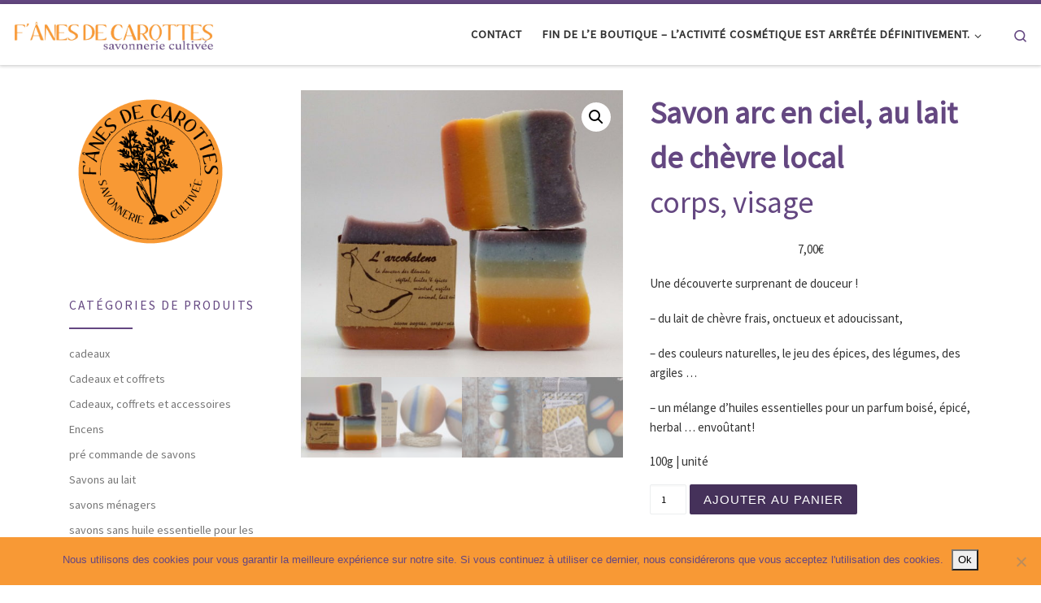

--- FILE ---
content_type: text/html; charset=UTF-8
request_url: https://www.fanesdecarottes.fr/produit/savonarc-en-ciel-au-lait-de-chevre-local-corps-visage/
body_size: 25976
content:
<!DOCTYPE html>
<!--[if IE 7]>
<html class="ie ie7" lang="fr-FR">
<![endif]-->
<!--[if IE 8]>
<html class="ie ie8" lang="fr-FR">
<![endif]-->
<!--[if !(IE 7) | !(IE 8)  ]><!-->
<html lang="fr-FR" class="no-js">
<!--<![endif]-->
  <head>
  <meta charset="UTF-8" />
  <meta http-equiv="X-UA-Compatible" content="IE=EDGE" />
  <meta name="viewport" content="width=device-width, initial-scale=1.0" />
  <link rel="profile"  href="https://gmpg.org/xfn/11" />
  <link rel="pingback" href="https://www.fanesdecarottes.fr/xmlrpc.php" />
<script>(function(html){html.className = html.className.replace(/\bno-js\b/,'js')})(document.documentElement);</script>
<meta name='robots' content='index, follow, max-image-preview:large, max-snippet:-1, max-video-preview:-1' />

	<!-- This site is optimized with the Yoast SEO plugin v25.4 - https://yoast.com/wordpress/plugins/seo/ -->
	<title>savon arc en ciel lait de chèvre local</title>
	<meta name="description" content="Savon arc en ciel, au lait de chèvre bio local et aux couleurs naturelles : légumes, épices, poudres de racines végétales ..." />
	<link rel="canonical" href="https://www.fanesdecarottes.fr/produit/savonarc-en-ciel-au-lait-de-chevre-local-corps-visage/" />
	<meta property="og:locale" content="fr_FR" />
	<meta property="og:type" content="article" />
	<meta property="og:title" content="savon arc en ciel lait de chèvre local" />
	<meta property="og:description" content="Savon arc en ciel, au lait de chèvre bio local et aux couleurs naturelles : légumes, épices, poudres de racines végétales ..." />
	<meta property="og:url" content="https://www.fanesdecarottes.fr/produit/savonarc-en-ciel-au-lait-de-chevre-local-corps-visage/" />
	<meta property="og:site_name" content="Fânes de carottes" />
	<meta property="article:modified_time" content="2024-12-03T16:44:00+00:00" />
	<meta property="og:image" content="https://www.fanesdecarottes.fr/wp-content/uploads/2020/12/1_-arcobaleno_-fânes-de-carottes.jpg" />
	<meta property="og:image:width" content="1947" />
	<meta property="og:image:height" content="1737" />
	<meta property="og:image:type" content="image/jpeg" />
	<meta name="twitter:card" content="summary_large_image" />
	<meta name="twitter:label1" content="Durée de lecture estimée" />
	<meta name="twitter:data1" content="3 minutes" />
	<script type="application/ld+json" class="yoast-schema-graph">{"@context":"https://schema.org","@graph":[{"@type":"WebPage","@id":"https://www.fanesdecarottes.fr/produit/savonarc-en-ciel-au-lait-de-chevre-local-corps-visage/","url":"https://www.fanesdecarottes.fr/produit/savonarc-en-ciel-au-lait-de-chevre-local-corps-visage/","name":"savon arc en ciel lait de chèvre local","isPartOf":{"@id":"https://www.fanesdecarottes.fr/#website"},"primaryImageOfPage":{"@id":"https://www.fanesdecarottes.fr/produit/savonarc-en-ciel-au-lait-de-chevre-local-corps-visage/#primaryimage"},"image":{"@id":"https://www.fanesdecarottes.fr/produit/savonarc-en-ciel-au-lait-de-chevre-local-corps-visage/#primaryimage"},"thumbnailUrl":"https://www.fanesdecarottes.fr/wp-content/uploads/2020/12/1_-arcobaleno_-fânes-de-carottes.jpg","datePublished":"2022-02-11T09:48:28+00:00","dateModified":"2024-12-03T16:44:00+00:00","description":"Savon arc en ciel, au lait de chèvre bio local et aux couleurs naturelles : légumes, épices, poudres de racines végétales ...","breadcrumb":{"@id":"https://www.fanesdecarottes.fr/produit/savonarc-en-ciel-au-lait-de-chevre-local-corps-visage/#breadcrumb"},"inLanguage":"fr-FR","potentialAction":[{"@type":"ReadAction","target":["https://www.fanesdecarottes.fr/produit/savonarc-en-ciel-au-lait-de-chevre-local-corps-visage/"]}]},{"@type":"ImageObject","inLanguage":"fr-FR","@id":"https://www.fanesdecarottes.fr/produit/savonarc-en-ciel-au-lait-de-chevre-local-corps-visage/#primaryimage","url":"https://www.fanesdecarottes.fr/wp-content/uploads/2020/12/1_-arcobaleno_-fânes-de-carottes.jpg","contentUrl":"https://www.fanesdecarottes.fr/wp-content/uploads/2020/12/1_-arcobaleno_-fânes-de-carottes.jpg","width":1947,"height":1737,"caption":"savon arc en ciel lait de chèvre local"},{"@type":"BreadcrumbList","@id":"https://www.fanesdecarottes.fr/produit/savonarc-en-ciel-au-lait-de-chevre-local-corps-visage/#breadcrumb","itemListElement":[{"@type":"ListItem","position":1,"name":"Accueil","item":"https://www.fanesdecarottes.fr/"},{"@type":"ListItem","position":2,"name":"Fin de l&rsquo;e boutique &#8211; l&rsquo;activité cosmétique est arrêtée définitivement.","item":"https://www.fanesdecarottes.fr/boutique/"},{"@type":"ListItem","position":3,"name":"Savon arc en ciel, au lait de chèvre local corps, visage"}]},{"@type":"WebSite","@id":"https://www.fanesdecarottes.fr/#website","url":"https://www.fanesdecarottes.fr/","name":"Fânes de carottes","description":"","potentialAction":[{"@type":"SearchAction","target":{"@type":"EntryPoint","urlTemplate":"https://www.fanesdecarottes.fr/?s={search_term_string}"},"query-input":{"@type":"PropertyValueSpecification","valueRequired":true,"valueName":"search_term_string"}}],"inLanguage":"fr-FR"}]}</script>
	<!-- / Yoast SEO plugin. -->


<link rel="alternate" type="application/rss+xml" title="Fânes de carottes &raquo; Flux" href="https://www.fanesdecarottes.fr/feed/" />
<link rel="alternate" type="application/rss+xml" title="Fânes de carottes &raquo; Flux des commentaires" href="https://www.fanesdecarottes.fr/comments/feed/" />
<link rel="alternate" title="oEmbed (JSON)" type="application/json+oembed" href="https://www.fanesdecarottes.fr/wp-json/oembed/1.0/embed?url=https%3A%2F%2Fwww.fanesdecarottes.fr%2Fproduit%2Fsavonarc-en-ciel-au-lait-de-chevre-local-corps-visage%2F" />
<link rel="alternate" title="oEmbed (XML)" type="text/xml+oembed" href="https://www.fanesdecarottes.fr/wp-json/oembed/1.0/embed?url=https%3A%2F%2Fwww.fanesdecarottes.fr%2Fproduit%2Fsavonarc-en-ciel-au-lait-de-chevre-local-corps-visage%2F&#038;format=xml" />
<style id='wp-img-auto-sizes-contain-inline-css'>
img:is([sizes=auto i],[sizes^="auto," i]){contain-intrinsic-size:3000px 1500px}
/*# sourceURL=wp-img-auto-sizes-contain-inline-css */
</style>
<link rel='stylesheet' id='37f32f507fb7d5e5863892806b4545860132bdf4-css' href='https://www.fanesdecarottes.fr/wp-content/plugins/paygreen-woocommerce/static/css/global-frontoffice.css?ver=6.9' media='all' />
<link rel='stylesheet' id='089197823d7e66d003f93b308b1d9cada930559f-css' href='https://www.fanesdecarottes.fr/wp-content/plugins/paygreen-woocommerce/static/css/frontoffice-override.css?ver=6.9' media='all' />
<style id='wp-emoji-styles-inline-css'>

	img.wp-smiley, img.emoji {
		display: inline !important;
		border: none !important;
		box-shadow: none !important;
		height: 1em !important;
		width: 1em !important;
		margin: 0 0.07em !important;
		vertical-align: -0.1em !important;
		background: none !important;
		padding: 0 !important;
	}
/*# sourceURL=wp-emoji-styles-inline-css */
</style>
<link rel='stylesheet' id='wp-block-library-css' href='https://www.fanesdecarottes.fr/wp-includes/css/dist/block-library/style.min.css?ver=6.9' media='all' />
<link rel='stylesheet' id='wc-blocks-style-css' href='https://www.fanesdecarottes.fr/wp-content/plugins/woocommerce/assets/client/blocks/wc-blocks.css?ver=wc-9.9.6' media='all' />
<style id='global-styles-inline-css'>
:root{--wp--preset--aspect-ratio--square: 1;--wp--preset--aspect-ratio--4-3: 4/3;--wp--preset--aspect-ratio--3-4: 3/4;--wp--preset--aspect-ratio--3-2: 3/2;--wp--preset--aspect-ratio--2-3: 2/3;--wp--preset--aspect-ratio--16-9: 16/9;--wp--preset--aspect-ratio--9-16: 9/16;--wp--preset--color--black: #000000;--wp--preset--color--cyan-bluish-gray: #abb8c3;--wp--preset--color--white: #ffffff;--wp--preset--color--pale-pink: #f78da7;--wp--preset--color--vivid-red: #cf2e2e;--wp--preset--color--luminous-vivid-orange: #ff6900;--wp--preset--color--luminous-vivid-amber: #fcb900;--wp--preset--color--light-green-cyan: #7bdcb5;--wp--preset--color--vivid-green-cyan: #00d084;--wp--preset--color--pale-cyan-blue: #8ed1fc;--wp--preset--color--vivid-cyan-blue: #0693e3;--wp--preset--color--vivid-purple: #9b51e0;--wp--preset--gradient--vivid-cyan-blue-to-vivid-purple: linear-gradient(135deg,rgb(6,147,227) 0%,rgb(155,81,224) 100%);--wp--preset--gradient--light-green-cyan-to-vivid-green-cyan: linear-gradient(135deg,rgb(122,220,180) 0%,rgb(0,208,130) 100%);--wp--preset--gradient--luminous-vivid-amber-to-luminous-vivid-orange: linear-gradient(135deg,rgb(252,185,0) 0%,rgb(255,105,0) 100%);--wp--preset--gradient--luminous-vivid-orange-to-vivid-red: linear-gradient(135deg,rgb(255,105,0) 0%,rgb(207,46,46) 100%);--wp--preset--gradient--very-light-gray-to-cyan-bluish-gray: linear-gradient(135deg,rgb(238,238,238) 0%,rgb(169,184,195) 100%);--wp--preset--gradient--cool-to-warm-spectrum: linear-gradient(135deg,rgb(74,234,220) 0%,rgb(151,120,209) 20%,rgb(207,42,186) 40%,rgb(238,44,130) 60%,rgb(251,105,98) 80%,rgb(254,248,76) 100%);--wp--preset--gradient--blush-light-purple: linear-gradient(135deg,rgb(255,206,236) 0%,rgb(152,150,240) 100%);--wp--preset--gradient--blush-bordeaux: linear-gradient(135deg,rgb(254,205,165) 0%,rgb(254,45,45) 50%,rgb(107,0,62) 100%);--wp--preset--gradient--luminous-dusk: linear-gradient(135deg,rgb(255,203,112) 0%,rgb(199,81,192) 50%,rgb(65,88,208) 100%);--wp--preset--gradient--pale-ocean: linear-gradient(135deg,rgb(255,245,203) 0%,rgb(182,227,212) 50%,rgb(51,167,181) 100%);--wp--preset--gradient--electric-grass: linear-gradient(135deg,rgb(202,248,128) 0%,rgb(113,206,126) 100%);--wp--preset--gradient--midnight: linear-gradient(135deg,rgb(2,3,129) 0%,rgb(40,116,252) 100%);--wp--preset--font-size--small: 13px;--wp--preset--font-size--medium: 20px;--wp--preset--font-size--large: 36px;--wp--preset--font-size--x-large: 42px;--wp--preset--spacing--20: 0.44rem;--wp--preset--spacing--30: 0.67rem;--wp--preset--spacing--40: 1rem;--wp--preset--spacing--50: 1.5rem;--wp--preset--spacing--60: 2.25rem;--wp--preset--spacing--70: 3.38rem;--wp--preset--spacing--80: 5.06rem;--wp--preset--shadow--natural: 6px 6px 9px rgba(0, 0, 0, 0.2);--wp--preset--shadow--deep: 12px 12px 50px rgba(0, 0, 0, 0.4);--wp--preset--shadow--sharp: 6px 6px 0px rgba(0, 0, 0, 0.2);--wp--preset--shadow--outlined: 6px 6px 0px -3px rgb(255, 255, 255), 6px 6px rgb(0, 0, 0);--wp--preset--shadow--crisp: 6px 6px 0px rgb(0, 0, 0);}:where(.is-layout-flex){gap: 0.5em;}:where(.is-layout-grid){gap: 0.5em;}body .is-layout-flex{display: flex;}.is-layout-flex{flex-wrap: wrap;align-items: center;}.is-layout-flex > :is(*, div){margin: 0;}body .is-layout-grid{display: grid;}.is-layout-grid > :is(*, div){margin: 0;}:where(.wp-block-columns.is-layout-flex){gap: 2em;}:where(.wp-block-columns.is-layout-grid){gap: 2em;}:where(.wp-block-post-template.is-layout-flex){gap: 1.25em;}:where(.wp-block-post-template.is-layout-grid){gap: 1.25em;}.has-black-color{color: var(--wp--preset--color--black) !important;}.has-cyan-bluish-gray-color{color: var(--wp--preset--color--cyan-bluish-gray) !important;}.has-white-color{color: var(--wp--preset--color--white) !important;}.has-pale-pink-color{color: var(--wp--preset--color--pale-pink) !important;}.has-vivid-red-color{color: var(--wp--preset--color--vivid-red) !important;}.has-luminous-vivid-orange-color{color: var(--wp--preset--color--luminous-vivid-orange) !important;}.has-luminous-vivid-amber-color{color: var(--wp--preset--color--luminous-vivid-amber) !important;}.has-light-green-cyan-color{color: var(--wp--preset--color--light-green-cyan) !important;}.has-vivid-green-cyan-color{color: var(--wp--preset--color--vivid-green-cyan) !important;}.has-pale-cyan-blue-color{color: var(--wp--preset--color--pale-cyan-blue) !important;}.has-vivid-cyan-blue-color{color: var(--wp--preset--color--vivid-cyan-blue) !important;}.has-vivid-purple-color{color: var(--wp--preset--color--vivid-purple) !important;}.has-black-background-color{background-color: var(--wp--preset--color--black) !important;}.has-cyan-bluish-gray-background-color{background-color: var(--wp--preset--color--cyan-bluish-gray) !important;}.has-white-background-color{background-color: var(--wp--preset--color--white) !important;}.has-pale-pink-background-color{background-color: var(--wp--preset--color--pale-pink) !important;}.has-vivid-red-background-color{background-color: var(--wp--preset--color--vivid-red) !important;}.has-luminous-vivid-orange-background-color{background-color: var(--wp--preset--color--luminous-vivid-orange) !important;}.has-luminous-vivid-amber-background-color{background-color: var(--wp--preset--color--luminous-vivid-amber) !important;}.has-light-green-cyan-background-color{background-color: var(--wp--preset--color--light-green-cyan) !important;}.has-vivid-green-cyan-background-color{background-color: var(--wp--preset--color--vivid-green-cyan) !important;}.has-pale-cyan-blue-background-color{background-color: var(--wp--preset--color--pale-cyan-blue) !important;}.has-vivid-cyan-blue-background-color{background-color: var(--wp--preset--color--vivid-cyan-blue) !important;}.has-vivid-purple-background-color{background-color: var(--wp--preset--color--vivid-purple) !important;}.has-black-border-color{border-color: var(--wp--preset--color--black) !important;}.has-cyan-bluish-gray-border-color{border-color: var(--wp--preset--color--cyan-bluish-gray) !important;}.has-white-border-color{border-color: var(--wp--preset--color--white) !important;}.has-pale-pink-border-color{border-color: var(--wp--preset--color--pale-pink) !important;}.has-vivid-red-border-color{border-color: var(--wp--preset--color--vivid-red) !important;}.has-luminous-vivid-orange-border-color{border-color: var(--wp--preset--color--luminous-vivid-orange) !important;}.has-luminous-vivid-amber-border-color{border-color: var(--wp--preset--color--luminous-vivid-amber) !important;}.has-light-green-cyan-border-color{border-color: var(--wp--preset--color--light-green-cyan) !important;}.has-vivid-green-cyan-border-color{border-color: var(--wp--preset--color--vivid-green-cyan) !important;}.has-pale-cyan-blue-border-color{border-color: var(--wp--preset--color--pale-cyan-blue) !important;}.has-vivid-cyan-blue-border-color{border-color: var(--wp--preset--color--vivid-cyan-blue) !important;}.has-vivid-purple-border-color{border-color: var(--wp--preset--color--vivid-purple) !important;}.has-vivid-cyan-blue-to-vivid-purple-gradient-background{background: var(--wp--preset--gradient--vivid-cyan-blue-to-vivid-purple) !important;}.has-light-green-cyan-to-vivid-green-cyan-gradient-background{background: var(--wp--preset--gradient--light-green-cyan-to-vivid-green-cyan) !important;}.has-luminous-vivid-amber-to-luminous-vivid-orange-gradient-background{background: var(--wp--preset--gradient--luminous-vivid-amber-to-luminous-vivid-orange) !important;}.has-luminous-vivid-orange-to-vivid-red-gradient-background{background: var(--wp--preset--gradient--luminous-vivid-orange-to-vivid-red) !important;}.has-very-light-gray-to-cyan-bluish-gray-gradient-background{background: var(--wp--preset--gradient--very-light-gray-to-cyan-bluish-gray) !important;}.has-cool-to-warm-spectrum-gradient-background{background: var(--wp--preset--gradient--cool-to-warm-spectrum) !important;}.has-blush-light-purple-gradient-background{background: var(--wp--preset--gradient--blush-light-purple) !important;}.has-blush-bordeaux-gradient-background{background: var(--wp--preset--gradient--blush-bordeaux) !important;}.has-luminous-dusk-gradient-background{background: var(--wp--preset--gradient--luminous-dusk) !important;}.has-pale-ocean-gradient-background{background: var(--wp--preset--gradient--pale-ocean) !important;}.has-electric-grass-gradient-background{background: var(--wp--preset--gradient--electric-grass) !important;}.has-midnight-gradient-background{background: var(--wp--preset--gradient--midnight) !important;}.has-small-font-size{font-size: var(--wp--preset--font-size--small) !important;}.has-medium-font-size{font-size: var(--wp--preset--font-size--medium) !important;}.has-large-font-size{font-size: var(--wp--preset--font-size--large) !important;}.has-x-large-font-size{font-size: var(--wp--preset--font-size--x-large) !important;}
/*# sourceURL=global-styles-inline-css */
</style>

<style id='classic-theme-styles-inline-css'>
/*! This file is auto-generated */
.wp-block-button__link{color:#fff;background-color:#32373c;border-radius:9999px;box-shadow:none;text-decoration:none;padding:calc(.667em + 2px) calc(1.333em + 2px);font-size:1.125em}.wp-block-file__button{background:#32373c;color:#fff;text-decoration:none}
/*# sourceURL=/wp-includes/css/classic-themes.min.css */
</style>
<link rel='stylesheet' id='contact-form-7-css' href='https://www.fanesdecarottes.fr/wp-content/plugins/contact-form-7/includes/css/styles.css?ver=6.1' media='all' />
<link rel='stylesheet' id='cookie-notice-front-css' href='https://www.fanesdecarottes.fr/wp-content/plugins/cookie-notice/css/front.min.css?ver=2.5.7' media='all' />
<link rel='stylesheet' id='photoswipe-css' href='https://www.fanesdecarottes.fr/wp-content/plugins/woocommerce/assets/css/photoswipe/photoswipe.min.css?ver=9.9.6' media='all' />
<link rel='stylesheet' id='photoswipe-default-skin-css' href='https://www.fanesdecarottes.fr/wp-content/plugins/woocommerce/assets/css/photoswipe/default-skin/default-skin.min.css?ver=9.9.6' media='all' />
<link rel='stylesheet' id='woocommerce-layout-css' href='https://www.fanesdecarottes.fr/wp-content/plugins/woocommerce/assets/css/woocommerce-layout.css?ver=9.9.6' media='all' />
<link rel='stylesheet' id='woocommerce-smallscreen-css' href='https://www.fanesdecarottes.fr/wp-content/plugins/woocommerce/assets/css/woocommerce-smallscreen.css?ver=9.9.6' media='only screen and (max-width: 768px)' />
<link rel='stylesheet' id='woocommerce-general-css' href='https://www.fanesdecarottes.fr/wp-content/plugins/woocommerce/assets/css/woocommerce.css?ver=9.9.6' media='all' />
<style id='woocommerce-inline-inline-css'>
.woocommerce form .form-row .required { visibility: visible; }
/*# sourceURL=woocommerce-inline-inline-css */
</style>
<link rel='stylesheet' id='brands-styles-css' href='https://www.fanesdecarottes.fr/wp-content/plugins/woocommerce/assets/css/brands.css?ver=9.9.6' media='all' />
<link rel='stylesheet' id='customizr-main-css' href='https://www.fanesdecarottes.fr/wp-content/themes/customizr/assets/front/css/style.min.css?ver=4.4.22' media='all' />
<style id='customizr-main-inline-css'>
::-moz-selection{background-color:#644781}::selection{background-color:#644781}a,.btn-skin:active,.btn-skin:focus,.btn-skin:hover,.btn-skin.inverted,.grid-container__classic .post-type__icon,.post-type__icon:hover .icn-format,.grid-container__classic .post-type__icon:hover .icn-format,[class*='grid-container__'] .entry-title a.czr-title:hover,input[type=checkbox]:checked::before,.woocommerce button.button[type=submit]:hover,.woocommerce #respond input#submit:hover,.woocommerce input#submit:hover,.woocommerce input.button:hover,.woocommerce a.button:hover,.woocommerce .button.add_to_cart_button:hover,.woocommerce #respond input#submit:focus,.woocommerce input#submit:focus,.woocommerce input.button:focus,.woocommerce a.button:focus,.woocommerce .button.add_to_cart_button:focus,.woocommerce #respond input#submit:active,.woocommerce input#submit:active,.woocommerce input.button:active,.woocommerce a.button:active,.woocommerce .button.add_to_cart_button:active{color:#644781}.czr-css-loader > div ,.btn-skin,.btn-skin:active,.btn-skin:focus,.btn-skin:hover,.btn-skin-h-dark,.btn-skin-h-dark.inverted:active,.btn-skin-h-dark.inverted:focus,.btn-skin-h-dark.inverted:hover,.woocommerce .woocommerce-info,.woocommerce .woocommerce-message,.woocommerce button.button[type=submit],.woocommerce #respond input#submit,.woocommerce input#submit,.woocommerce input.button,.woocommerce a.button,.woocommerce .button.add_to_cart_button,.woocommerce button.button[type=submit]:hover,.woocommerce #respond input#submit:hover,.woocommerce input#submit:hover,.woocommerce input.button:hover,.woocommerce a.button:hover,.woocommerce .button.add_to_cart_button:hover,.woocommerce button.button[type=submit]:focus,.woocommerce #respond input#submit:focus,.woocommerce input#submit:focus,.woocommerce input.button:focus,.woocommerce a.button:focus,.woocommerce .button.add_to_cart_button:focus,.woocommerce button.button[type=submit]:active,.woocommerce #respond input#submit:active,.woocommerce input#submit:active,.woocommerce input.button:active,.woocommerce a.button:active,.woocommerce .button.add_to_cart_button:active{border-color:#644781}.tc-header.border-top{border-top-color:#644781}[class*='grid-container__'] .entry-title a:hover::after,.grid-container__classic .post-type__icon,.btn-skin,.btn-skin.inverted:active,.btn-skin.inverted:focus,.btn-skin.inverted:hover,.btn-skin-h-dark,.btn-skin-h-dark.inverted:active,.btn-skin-h-dark.inverted:focus,.btn-skin-h-dark.inverted:hover,.sidebar .widget-title::after,input[type=radio]:checked::before,.woocommerce button.button[type=submit],.woocommerce #respond input#submit,.woocommerce input#submit,.woocommerce input.button,.woocommerce a.button,.woocommerce .button.add_to_cart_button{background-color:#644781}.btn-skin-light:active,.btn-skin-light:focus,.btn-skin-light:hover,.btn-skin-light.inverted{color:#8a68ac}input:not([type='submit']):not([type='button']):not([type='number']):not([type='checkbox']):not([type='radio']):focus,textarea:focus,.btn-skin-light,.btn-skin-light.inverted,.btn-skin-light:active,.btn-skin-light:focus,.btn-skin-light:hover,.btn-skin-light.inverted:active,.btn-skin-light.inverted:focus,.btn-skin-light.inverted:hover{border-color:#8a68ac}.btn-skin-light,.btn-skin-light.inverted:active,.btn-skin-light.inverted:focus,.btn-skin-light.inverted:hover{background-color:#8a68ac}.btn-skin-lightest:active,.btn-skin-lightest:focus,.btn-skin-lightest:hover,.btn-skin-lightest.inverted{color:#9779b5}.btn-skin-lightest,.btn-skin-lightest.inverted,.btn-skin-lightest:active,.btn-skin-lightest:focus,.btn-skin-lightest:hover,.btn-skin-lightest.inverted:active,.btn-skin-lightest.inverted:focus,.btn-skin-lightest.inverted:hover{border-color:#9779b5}.btn-skin-lightest,.btn-skin-lightest.inverted:active,.btn-skin-lightest.inverted:focus,.btn-skin-lightest.inverted:hover{background-color:#9779b5}.pagination,a:hover,a:focus,a:active,.btn-skin-dark:active,.btn-skin-dark:focus,.btn-skin-dark:hover,.btn-skin-dark.inverted,.btn-skin-dark-oh:active,.btn-skin-dark-oh:focus,.btn-skin-dark-oh:hover,.post-info a:not(.btn):hover,.grid-container__classic .post-type__icon .icn-format,[class*='grid-container__'] .hover .entry-title a,.widget-area a:not(.btn):hover,a.czr-format-link:hover,.format-link.hover a.czr-format-link,button[type=submit]:hover,button[type=submit]:active,button[type=submit]:focus,input[type=submit]:hover,input[type=submit]:active,input[type=submit]:focus,.tabs .nav-link:hover,.tabs .nav-link.active,.tabs .nav-link.active:hover,.tabs .nav-link.active:focus,.woocommerce input#submit[class*=alt]:hover,.woocommerce input.button[class*=alt]:hover,.woocommerce a.button[class*=alt]:hover,.woocommerce button.button[class*=alt]:hover,.woocommerce input#submit.alt.disabled:hover,.woocommerce input.button.alt.disabled:hover,.woocommerce button.button.alt.disabled:hover,.woocommerce a.button.alt.disabled:hover,.woocommerce input#submit[class*=alt]:focus,.woocommerce input.button[class*=alt]:focus,.woocommerce a.button[class*=alt]:focus,.woocommerce button.button[class*=alt]:focus,.woocommerce input#submit.alt.disabled:focus,.woocommerce input.button.alt.disabled:focus,.woocommerce button.button.alt.disabled:focus,.woocommerce a.button.alt.disabled:focus,.woocommerce input#submit[class*=alt]:active,.woocommerce input.button[class*=alt]:active,.woocommerce a.button[class*=alt]:active,.woocommerce button.button[class*=alt]:active,.woocommerce input#submit.alt.disabled:active,.woocommerce input.button.alt.disabled:active,.woocommerce button.button.alt.disabled:active,.woocommerce a.button.alt.disabled:active,.woocommerce #content div.product .woocommerce-tabs ul.tabs li a:hover,.woocommerce #content div.product .woocommerce-tabs ul.tabs li.active a{color:#45315a}.grid-container__classic.tc-grid-border .grid__item,.btn-skin-dark,.btn-skin-dark.inverted,button[type=submit],input[type=submit],.btn-skin-dark:active,.btn-skin-dark:focus,.btn-skin-dark:hover,.btn-skin-dark.inverted:active,.btn-skin-dark.inverted:focus,.btn-skin-dark.inverted:hover,.btn-skin-h-dark:active,.btn-skin-h-dark:focus,.btn-skin-h-dark:hover,.btn-skin-h-dark.inverted,.btn-skin-h-dark.inverted,.btn-skin-h-dark.inverted,.btn-skin-dark-oh:active,.btn-skin-dark-oh:focus,.btn-skin-dark-oh:hover,.btn-skin-dark-oh.inverted:active,.btn-skin-dark-oh.inverted:focus,.btn-skin-dark-oh.inverted:hover,button[type=submit]:hover,button[type=submit]:active,button[type=submit]:focus,input[type=submit]:hover,input[type=submit]:active,input[type=submit]:focus,.woocommerce input#submit[class*=alt]:hover,.woocommerce input.button[class*=alt]:hover,.woocommerce a.button[class*=alt]:hover,.woocommerce button.button[class*=alt]:hover,.woocommerce input#submit.alt.disabled:hover,.woocommerce input.button.alt.disabled:hover,.woocommerce button.button.alt.disabled:hover,.woocommerce a.button.alt.disabled:hover,.woocommerce input#submit[class*=alt]:focus,.woocommerce input.button[class*=alt]:focus,.woocommerce a.button[class*=alt]:focus,.woocommerce button.button[class*=alt]:focus,.woocommerce input#submit.alt.disabled:focus,.woocommerce input.button.alt.disabled:focus,.woocommerce button.button.alt.disabled:focus,.woocommerce a.button.alt.disabled:focus,.woocommerce input#submit[class*=alt]:active,.woocommerce input.button[class*=alt]:active,.woocommerce a.button[class*=alt]:active,.woocommerce button.button[class*=alt]:active,.woocommerce input#submit.alt.disabled:active,.woocommerce input.button.alt.disabled:active,.woocommerce button.button.alt.disabled:active,.woocommerce a.button.alt.disabled:active,.woocommerce input#submit[class*=alt],.woocommerce input.button[class*=alt],.woocommerce a.button[class*=alt],.woocommerce button.button[class*=alt],.woocommerce input#submit.alt.disabled,.woocommerce input.button.alt.disabled,.woocommerce button.button.alt.disabled,.woocommerce a.button.alt.disabled{border-color:#45315a}.btn-skin-dark,.btn-skin-dark.inverted:active,.btn-skin-dark.inverted:focus,.btn-skin-dark.inverted:hover,.btn-skin-h-dark:active,.btn-skin-h-dark:focus,.btn-skin-h-dark:hover,.btn-skin-h-dark.inverted,.btn-skin-h-dark.inverted,.btn-skin-h-dark.inverted,.btn-skin-dark-oh.inverted:active,.btn-skin-dark-oh.inverted:focus,.btn-skin-dark-oh.inverted:hover,.grid-container__classic .post-type__icon:hover,button[type=submit],input[type=submit],.czr-link-hover-underline .widgets-list-layout-links a:not(.btn)::before,.czr-link-hover-underline .widget_archive a:not(.btn)::before,.czr-link-hover-underline .widget_nav_menu a:not(.btn)::before,.czr-link-hover-underline .widget_rss ul a:not(.btn)::before,.czr-link-hover-underline .widget_recent_entries a:not(.btn)::before,.czr-link-hover-underline .widget_categories a:not(.btn)::before,.czr-link-hover-underline .widget_meta a:not(.btn)::before,.czr-link-hover-underline .widget_recent_comments a:not(.btn)::before,.czr-link-hover-underline .widget_pages a:not(.btn)::before,.czr-link-hover-underline .widget_calendar a:not(.btn)::before,[class*='grid-container__'] .hover .entry-title a::after,a.czr-format-link::before,.comment-author a::before,.comment-link::before,.tabs .nav-link.active::before,.woocommerce input#submit[class*=alt],.woocommerce input.button[class*=alt],.woocommerce a.button[class*=alt],.woocommerce button.button[class*=alt],.woocommerce input#submit.alt.disabled,.woocommerce input.button.alt.disabled,.woocommerce button.button.alt.disabled,.woocommerce a.button.alt.disabled,.woocommerce #content div.product .woocommerce-tabs ul.tabs li.active a::before,.czr-link-hover-underline .widget_product_categories a:not(.btn)::before{background-color:#45315a}.btn-skin-dark-shaded:active,.btn-skin-dark-shaded:focus,.btn-skin-dark-shaded:hover,.btn-skin-dark-shaded.inverted{background-color:rgba(69,49,90,0.2)}.btn-skin-dark-shaded,.btn-skin-dark-shaded.inverted:active,.btn-skin-dark-shaded.inverted:focus,.btn-skin-dark-shaded.inverted:hover{background-color:rgba(69,49,90,0.8)}
.tc-header.border-top { border-top-width: 5px; border-top-style: solid }
.sticky-enabled .czr-wccart-off .primary-nav__woocart { display: none; }
                  .logo-center .primary-nav__woocart .dropdown-menu,
                  .logo-left .primary-nav__woocart .dropdown-menu{ right: 0; left: auto; }/*open left*/
            
#czr-push-footer { display: none; visibility: hidden; }
        .czr-sticky-footer #czr-push-footer.sticky-footer-enabled { display: block; }
        
/*# sourceURL=customizr-main-inline-css */
</style>
<link rel='stylesheet' id='customizr-ms-respond-css' href='https://www.fanesdecarottes.fr/wp-content/themes/customizr/assets/front/css/style-modular-scale.min.css?ver=4.4.22' media='all' />
<link rel='stylesheet' id='flexible-shipping-free-shipping-css' href='https://www.fanesdecarottes.fr/wp-content/plugins/flexible-shipping/assets/dist/css/free-shipping.css?ver=6.2.1.2' media='all' />
<link rel='stylesheet' id='elementor-frontend-css' href='https://www.fanesdecarottes.fr/wp-content/plugins/elementor/assets/css/frontend.min.css?ver=3.30.2' media='all' />
<link rel='stylesheet' id='eael-general-css' href='https://www.fanesdecarottes.fr/wp-content/plugins/essential-addons-for-elementor-lite/assets/front-end/css/view/general.min.css?ver=6.2.0' media='all' />
<script src="https://www.fanesdecarottes.fr/wp-includes/js/jquery/jquery.min.js?ver=3.7.1" id="jquery-core-js"></script>
<script src="https://www.fanesdecarottes.fr/wp-includes/js/jquery/jquery-migrate.min.js?ver=3.4.1" id="jquery-migrate-js"></script>
<script id="paygreen-data-js-after">
var paygreen_cron_url = "https:\/\/www.fanesdecarottes.fr?pgaction=front.cron.run";
var paygreen_cron_rate = "1000";
//# sourceURL=paygreen-data-js-after
</script>
<script src="https://www.fanesdecarottes.fr/wp-content/plugins/paygreen-woocommerce/static/js/cron-launcher.js?ver=6.9" id="7b1e2dc4d2491b35618570322386bb3ecf1a4eb6-js"></script>
<script id="cookie-notice-front-js-before">
var cnArgs = {"ajaxUrl":"https:\/\/www.fanesdecarottes.fr\/wp-admin\/admin-ajax.php","nonce":"99cc0775e6","hideEffect":"fade","position":"bottom","onScroll":false,"onScrollOffset":100,"onClick":false,"cookieName":"cookie_notice_accepted","cookieTime":2592000,"cookieTimeRejected":2592000,"globalCookie":false,"redirection":false,"cache":false,"revokeCookies":false,"revokeCookiesOpt":"automatic"};

//# sourceURL=cookie-notice-front-js-before
</script>
<script src="https://www.fanesdecarottes.fr/wp-content/plugins/cookie-notice/js/front.min.js?ver=2.5.7" id="cookie-notice-front-js"></script>
<script src="https://www.fanesdecarottes.fr/wp-content/plugins/woocommerce/assets/js/jquery-blockui/jquery.blockUI.min.js?ver=2.7.0-wc.9.9.6" id="jquery-blockui-js" defer data-wp-strategy="defer"></script>
<script id="wc-add-to-cart-js-extra">
var wc_add_to_cart_params = {"ajax_url":"/wp-admin/admin-ajax.php","wc_ajax_url":"/?wc-ajax=%%endpoint%%","i18n_view_cart":"Voir le panier","cart_url":"https://www.fanesdecarottes.fr","is_cart":"","cart_redirect_after_add":"no"};
//# sourceURL=wc-add-to-cart-js-extra
</script>
<script src="https://www.fanesdecarottes.fr/wp-content/plugins/woocommerce/assets/js/frontend/add-to-cart.min.js?ver=9.9.6" id="wc-add-to-cart-js" defer data-wp-strategy="defer"></script>
<script src="https://www.fanesdecarottes.fr/wp-content/plugins/woocommerce/assets/js/zoom/jquery.zoom.min.js?ver=1.7.21-wc.9.9.6" id="zoom-js" defer data-wp-strategy="defer"></script>
<script src="https://www.fanesdecarottes.fr/wp-content/plugins/woocommerce/assets/js/flexslider/jquery.flexslider.min.js?ver=2.7.2-wc.9.9.6" id="flexslider-js" defer data-wp-strategy="defer"></script>
<script src="https://www.fanesdecarottes.fr/wp-content/plugins/woocommerce/assets/js/photoswipe/photoswipe.min.js?ver=4.1.1-wc.9.9.6" id="photoswipe-js" defer data-wp-strategy="defer"></script>
<script src="https://www.fanesdecarottes.fr/wp-content/plugins/woocommerce/assets/js/photoswipe/photoswipe-ui-default.min.js?ver=4.1.1-wc.9.9.6" id="photoswipe-ui-default-js" defer data-wp-strategy="defer"></script>
<script id="wc-single-product-js-extra">
var wc_single_product_params = {"i18n_required_rating_text":"Veuillez s\u00e9lectionner une note","i18n_rating_options":["1\u00a0\u00e9toile sur 5","2\u00a0\u00e9toiles sur 5","3\u00a0\u00e9toiles sur 5","4\u00a0\u00e9toiles sur 5","5\u00a0\u00e9toiles sur 5"],"i18n_product_gallery_trigger_text":"Voir la galerie d\u2019images en plein \u00e9cran","review_rating_required":"yes","flexslider":{"rtl":false,"animation":"slide","smoothHeight":true,"directionNav":false,"controlNav":"thumbnails","slideshow":false,"animationSpeed":500,"animationLoop":false,"allowOneSlide":false},"zoom_enabled":"1","zoom_options":[],"photoswipe_enabled":"1","photoswipe_options":{"shareEl":false,"closeOnScroll":false,"history":false,"hideAnimationDuration":0,"showAnimationDuration":0},"flexslider_enabled":"1"};
//# sourceURL=wc-single-product-js-extra
</script>
<script src="https://www.fanesdecarottes.fr/wp-content/plugins/woocommerce/assets/js/frontend/single-product.min.js?ver=9.9.6" id="wc-single-product-js" defer data-wp-strategy="defer"></script>
<script src="https://www.fanesdecarottes.fr/wp-content/plugins/woocommerce/assets/js/js-cookie/js.cookie.min.js?ver=2.1.4-wc.9.9.6" id="js-cookie-js" defer data-wp-strategy="defer"></script>
<script id="woocommerce-js-extra">
var woocommerce_params = {"ajax_url":"/wp-admin/admin-ajax.php","wc_ajax_url":"/?wc-ajax=%%endpoint%%","i18n_password_show":"Afficher le mot de passe","i18n_password_hide":"Masquer le mot de passe"};
//# sourceURL=woocommerce-js-extra
</script>
<script src="https://www.fanesdecarottes.fr/wp-content/plugins/woocommerce/assets/js/frontend/woocommerce.min.js?ver=9.9.6" id="woocommerce-js" defer data-wp-strategy="defer"></script>
<script id="WCPAY_ASSETS-js-extra">
var wcpayAssets = {"url":"https://www.fanesdecarottes.fr/wp-content/plugins/woocommerce-payments/dist/"};
//# sourceURL=WCPAY_ASSETS-js-extra
</script>
<script src="https://www.fanesdecarottes.fr/wp-content/themes/customizr/assets/front/js/libs/modernizr.min.js?ver=4.4.22" id="modernizr-js"></script>
<script src="https://www.fanesdecarottes.fr/wp-includes/js/underscore.min.js?ver=1.13.7" id="underscore-js"></script>
<script id="tc-scripts-js-extra">
var CZRParams = {"assetsPath":"https://www.fanesdecarottes.fr/wp-content/themes/customizr/assets/front/","mainScriptUrl":"https://www.fanesdecarottes.fr/wp-content/themes/customizr/assets/front/js/tc-scripts.min.js?4.4.22","deferFontAwesome":"1","fontAwesomeUrl":"https://www.fanesdecarottes.fr/wp-content/themes/customizr/assets/shared/fonts/fa/css/fontawesome-all.min.css?4.4.22","_disabled":[],"centerSliderImg":"1","isLightBoxEnabled":"1","SmoothScroll":{"Enabled":true,"Options":{"touchpadSupport":false}},"isAnchorScrollEnabled":"","anchorSmoothScrollExclude":{"simple":["[class*=edd]",".carousel-control","[data-toggle=\"modal\"]","[data-toggle=\"dropdown\"]","[data-toggle=\"czr-dropdown\"]","[data-toggle=\"tooltip\"]","[data-toggle=\"popover\"]","[data-toggle=\"collapse\"]","[data-toggle=\"czr-collapse\"]","[data-toggle=\"tab\"]","[data-toggle=\"pill\"]","[data-toggle=\"czr-pill\"]","[class*=upme]","[class*=um-]"],"deep":{"classes":[],"ids":[]}},"timerOnScrollAllBrowsers":"1","centerAllImg":"1","HasComments":"","LoadModernizr":"1","stickyHeader":"","extLinksStyle":"","extLinksTargetExt":"","extLinksSkipSelectors":{"classes":["btn","button"],"ids":[]},"dropcapEnabled":"","dropcapWhere":{"post":"","page":""},"dropcapMinWords":"","dropcapSkipSelectors":{"tags":["IMG","IFRAME","H1","H2","H3","H4","H5","H6","BLOCKQUOTE","UL","OL"],"classes":["btn"],"id":[]},"imgSmartLoadEnabled":"","imgSmartLoadOpts":{"parentSelectors":["[class*=grid-container], .article-container",".__before_main_wrapper",".widget-front",".post-related-articles",".tc-singular-thumbnail-wrapper",".sek-module-inner"],"opts":{"excludeImg":[".tc-holder-img"]}},"imgSmartLoadsForSliders":"","pluginCompats":[],"isWPMobile":"","menuStickyUserSettings":{"desktop":"stick_up","mobile":"stick_up"},"adminAjaxUrl":"https://www.fanesdecarottes.fr/wp-admin/admin-ajax.php","ajaxUrl":"https://www.fanesdecarottes.fr/?czrajax=1","frontNonce":{"id":"CZRFrontNonce","handle":"44074f3b59"},"isDevMode":"","isModernStyle":"1","i18n":{"Permanently dismiss":"Fermer d\u00e9finitivement"},"frontNotifications":{"welcome":{"enabled":false,"content":"","dismissAction":"dismiss_welcome_note_front"}},"preloadGfonts":"1","googleFonts":"Source+Sans+Pro","version":"4.4.22"};
//# sourceURL=tc-scripts-js-extra
</script>
<script src="https://www.fanesdecarottes.fr/wp-content/themes/customizr/assets/front/js/tc-scripts.min.js?ver=4.4.22" id="tc-scripts-js" defer></script>
<link rel="https://api.w.org/" href="https://www.fanesdecarottes.fr/wp-json/" /><link rel="alternate" title="JSON" type="application/json" href="https://www.fanesdecarottes.fr/wp-json/wp/v2/product/1728" /><link rel="EditURI" type="application/rsd+xml" title="RSD" href="https://www.fanesdecarottes.fr/xmlrpc.php?rsd" />
<meta name="generator" content="WordPress 6.9" />
<meta name="generator" content="WooCommerce 9.9.6" />
<link rel='shortlink' href='https://www.fanesdecarottes.fr/?p=1728' />
<script type="text/javascript">
(function(url){
	if(/(?:Chrome\/26\.0\.1410\.63 Safari\/537\.31|WordfenceTestMonBot)/.test(navigator.userAgent)){ return; }
	var addEvent = function(evt, handler) {
		if (window.addEventListener) {
			document.addEventListener(evt, handler, false);
		} else if (window.attachEvent) {
			document.attachEvent('on' + evt, handler);
		}
	};
	var removeEvent = function(evt, handler) {
		if (window.removeEventListener) {
			document.removeEventListener(evt, handler, false);
		} else if (window.detachEvent) {
			document.detachEvent('on' + evt, handler);
		}
	};
	var evts = 'contextmenu dblclick drag dragend dragenter dragleave dragover dragstart drop keydown keypress keyup mousedown mousemove mouseout mouseover mouseup mousewheel scroll'.split(' ');
	var logHuman = function() {
		if (window.wfLogHumanRan) { return; }
		window.wfLogHumanRan = true;
		var wfscr = document.createElement('script');
		wfscr.type = 'text/javascript';
		wfscr.async = true;
		wfscr.src = url + '&r=' + Math.random();
		(document.getElementsByTagName('head')[0]||document.getElementsByTagName('body')[0]).appendChild(wfscr);
		for (var i = 0; i < evts.length; i++) {
			removeEvent(evts[i], logHuman);
		}
	};
	for (var i = 0; i < evts.length; i++) {
		addEvent(evts[i], logHuman);
	}
})('//www.fanesdecarottes.fr/?wordfence_lh=1&hid=B4A1C8E70EDE23AAC08A7BAD2D6DF9C3');
</script>              <link rel="preload" as="font" type="font/woff2" href="https://www.fanesdecarottes.fr/wp-content/themes/customizr/assets/shared/fonts/customizr/customizr.woff2?128396981" crossorigin="anonymous"/>
            	<noscript><style>.woocommerce-product-gallery{ opacity: 1 !important; }</style></noscript>
	<meta name="generator" content="Elementor 3.30.2; features: additional_custom_breakpoints; settings: css_print_method-external, google_font-enabled, font_display-auto">
			<style>
				.e-con.e-parent:nth-of-type(n+4):not(.e-lazyloaded):not(.e-no-lazyload),
				.e-con.e-parent:nth-of-type(n+4):not(.e-lazyloaded):not(.e-no-lazyload) * {
					background-image: none !important;
				}
				@media screen and (max-height: 1024px) {
					.e-con.e-parent:nth-of-type(n+3):not(.e-lazyloaded):not(.e-no-lazyload),
					.e-con.e-parent:nth-of-type(n+3):not(.e-lazyloaded):not(.e-no-lazyload) * {
						background-image: none !important;
					}
				}
				@media screen and (max-height: 640px) {
					.e-con.e-parent:nth-of-type(n+2):not(.e-lazyloaded):not(.e-no-lazyload),
					.e-con.e-parent:nth-of-type(n+2):not(.e-lazyloaded):not(.e-no-lazyload) * {
						background-image: none !important;
					}
				}
			</style>
			<link rel="icon" href="https://www.fanesdecarottes.fr/wp-content/uploads/2017/10/cropped-savonnerienaturelle_fanesdecarottes-32x32.png" sizes="32x32" />
<link rel="icon" href="https://www.fanesdecarottes.fr/wp-content/uploads/2017/10/cropped-savonnerienaturelle_fanesdecarottes-192x192.png" sizes="192x192" />
<link rel="apple-touch-icon" href="https://www.fanesdecarottes.fr/wp-content/uploads/2017/10/cropped-savonnerienaturelle_fanesdecarottes-180x180.png" />
<meta name="msapplication-TileImage" content="https://www.fanesdecarottes.fr/wp-content/uploads/2017/10/cropped-savonnerienaturelle_fanesdecarottes-270x270.png" />
		<style id="wp-custom-css">
			/*
Vous pouvez ajouter du CSS personnalisé ici.
Cliquez sur l’icône d’aide ci-dessus pour en savoir plus.
Utilisez ce champ pour tester de petits morceaux de code CSS. Pour les personnalisations CSS importantes, il est recommandé de modifier le fichier style.css d’un thème enfant.
http//codex.wordpress.org/Child_Themes
*/

/*MENU TOP*/
   /*1er niveau de menu*/

.header-skin-light .dropdown-menu[class*="nav__menu"] li > a{color: #644781}
.header-skin-light [class*="nav__menu"] li.current-active:not(.dropdown-item) > a{color: #644781}
.header-skin-light [class*="nav__menu"] li > a:hover{color: #644781}
   /*2e niveau de menu*/
.header-skin-light [class*="nav__menu"] li.show:not(.dropdown-item) > a{color: #644781}
.header-skin-light [class*="nav__menu"] .dropdown-item a {color: #644781}
.header-skin-light [class*="nav__menu"] .dropdown-item > a:hover{color: #644781}

.header-skin-light .nav__utils a, .header-skin-light .nav__utils a:active, .header-skin-light .nav__utils a:focus{color: #644781}

/*page à l'honneur frontpage*/
.fp-title{color: #644781}


/*Nom page-article, page*/
.entry-title, .page-title  {color: #644781}

/*fil d'ariane*/
.page-breadcrumbs{color: #644781}

/*titre des widgets*/
.widget-title{color: #644781}

/*symbole facebook*/
.fa-facebook-square{color: #F89935}

/*prix boutique à droite*/
.price {text-align : center}

/*case à cocher formulaire de cotact*/
.eael-contact-form-7 .wpcf7-form .wpcf7-form-control-wrap, .eael-contact-form-7 .wpcf7-form label {
    display: contents;
}


h2 {
    font-size: 25px;
}
		</style>
		</head>

  <body data-rsssl=1 class="wp-singular product-template-default single single-product postid-1728 wp-embed-responsive wp-theme-customizr theme-customizr cookies-not-set woocommerce woocommerce-page woocommerce-no-js czr-link-hover-underline header-skin-light footer-skin-dark czr-l-sidebar tc-center-images czr-full-layout customizr-4-4-22 czr-sticky-footer elementor-default elementor-kit-828">
          <a class="screen-reader-text skip-link" href="#content">Passer au contenu</a>
    
    
    <div id="tc-page-wrap" class="">

      <header class="tpnav-header__header tc-header sl-logo_left sticky-brand-shrink-on sticky-transparent border-top czr-submenu-fade czr-submenu-move" >
        <div class="primary-navbar__wrapper d-none d-lg-block has-horizontal-menu desktop-sticky" >
  <div class="container-fluid">
    <div class="row align-items-center flex-row primary-navbar__row">
      <div class="branding__container col col-auto" >
  <div class="branding align-items-center flex-column ">
    <div class="branding-row d-flex flex-row align-items-center align-self-start">
      <div class="navbar-brand col-auto " >
  <a class="navbar-brand-sitelogo" href="https://www.fanesdecarottes.fr/"  aria-label="Fânes de carottes | " >
    <img fetchpriority="high" src="https://www.fanesdecarottes.fr/wp-content/uploads/2017/10/cropped-fanesdecarottes_savonnerie.jpg" alt="Retour Accueil" class="" width="2500" height="417" style="max-width:250px;max-height:100px" data-no-retina>  </a>
</div>
      </div>
      </div>
</div>
      <div class="primary-nav__container justify-content-lg-around col col-lg-auto flex-lg-column" >
  <div class="primary-nav__wrapper flex-lg-row align-items-center justify-content-end">
              <nav class="primary-nav__nav col" id="primary-nav">
          <div class="nav__menu-wrapper primary-nav__menu-wrapper justify-content-end czr-open-on-hover" >
<ul id="main-menu" class="primary-nav__menu regular-nav nav__menu nav"><li id="menu-item-23" class="menu-item menu-item-type-post_type menu-item-object-page menu-item-home menu-item-23"><a href="https://www.fanesdecarottes.fr/" class="nav__link"><span class="nav__title"><i class="fa fa-home fa-lg" aria-hidden="true"></i></span></a></li>
<li id="menu-item-157" class="menu-item menu-item-type-post_type menu-item-object-page menu-item-157"><a href="https://www.fanesdecarottes.fr/contact/" class="nav__link"><span class="nav__title">Contact</span></a></li>
<li id="menu-item-22" class="menu-item menu-item-type-post_type menu-item-object-page menu-item-has-children current_page_parent czr-dropdown menu-item-22"><a data-toggle="czr-dropdown" aria-haspopup="true" aria-expanded="false" href="https://www.fanesdecarottes.fr/boutique/" class="nav__link"><span class="nav__title">Fin de l&rsquo;e boutique &#8211; l&rsquo;activité cosmétique est arrêtée définitivement.</span><span class="caret__dropdown-toggler"><i class="icn-down-small"></i></span></a>
<ul class="dropdown-menu czr-dropdown-menu">
	<li id="menu-item-666" class="menu-item menu-item-type-taxonomy menu-item-object-product_cat current-product-ancestor current-menu-parent current-product-parent dropdown-item current-active menu-item-666"><a href="https://www.fanesdecarottes.fr/categorie-produit/touslesproduits/" class="nav__link"><span class="nav__title">Tous les produits encens &amp; savons</span></a></li>
	<li id="menu-item-31" class="menu-item menu-item-type-taxonomy menu-item-object-product_cat current-product-ancestor current-menu-parent current-product-parent dropdown-item current-active menu-item-31"><a href="https://www.fanesdecarottes.fr/categorie-produit/savons-au-lait-danesse/" class="nav__link"><span class="nav__title">Savons au lait d&rsquo;ânesse</span></a></li>
	<li id="menu-item-866" class="menu-item menu-item-type-taxonomy menu-item-object-product_cat dropdown-item menu-item-866"><a href="https://www.fanesdecarottes.fr/categorie-produit/savons-sans-huile-essentielle-peaux-sensibles/" class="nav__link"><span class="nav__title">savons sans huile essentielle pour les peaux sensibles</span></a></li>
	<li id="menu-item-30" class="menu-item menu-item-type-taxonomy menu-item-object-product_cat dropdown-item menu-item-30"><a href="https://www.fanesdecarottes.fr/categorie-produit/speciaux/" class="nav__link"><span class="nav__title">savons spéciaux (shampooing, rasage,&#8230;)</span></a></li>
	<li id="menu-item-33" class="menu-item menu-item-type-taxonomy menu-item-object-product_cat dropdown-item menu-item-33"><a href="https://www.fanesdecarottes.fr/categorie-produit/produits-menagers/" class="nav__link"><span class="nav__title">savons ménagers</span></a></li>
	<li id="menu-item-32" class="menu-item menu-item-type-taxonomy menu-item-object-product_cat dropdown-item menu-item-32"><a href="https://www.fanesdecarottes.fr/categorie-produit/cadeaux-coffrets-et-accessoires/" class="nav__link"><span class="nav__title">Cadeaux, coffrets et accessoires</span></a></li>
</ul>
</li>
</ul></div>        </nav>
    <div class="primary-nav__utils nav__utils col-auto" >
    <ul class="nav utils flex-row flex-nowrap regular-nav">
      <li class="nav__search " >
  <a href="#" class="search-toggle_btn icn-search czr-overlay-toggle_btn"  aria-expanded="false"><span class="sr-only">Search</span></a>
        <div class="czr-search-expand">
      <div class="czr-search-expand-inner"><div class="search-form__container " >
  <form action="https://www.fanesdecarottes.fr/" method="get" class="czr-form search-form">
    <div class="form-group czr-focus">
            <label for="s-6970aa795fdaa" id="lsearch-6970aa795fdaa">
        <span class="screen-reader-text">Rechercher</span>
        <input id="s-6970aa795fdaa" class="form-control czr-search-field" name="s" type="search" value="" aria-describedby="lsearch-6970aa795fdaa" placeholder="Rechercher &hellip;">
      </label>
      <button type="submit" class="button"><i class="icn-search"></i><span class="screen-reader-text">Rechercher &hellip;</span></button>
    </div>
  </form>
</div></div>
    </div>
    </li>
    </ul>
</div>  </div>
</div>
    </div>
  </div>
</div>    <div class="mobile-navbar__wrapper d-lg-none mobile-sticky" >
    <div class="branding__container justify-content-between align-items-center container-fluid" >
  <div class="branding flex-column">
    <div class="branding-row d-flex align-self-start flex-row align-items-center">
      <div class="navbar-brand col-auto " >
  <a class="navbar-brand-sitelogo" href="https://www.fanesdecarottes.fr/"  aria-label="Fânes de carottes | " >
    <img fetchpriority="high" src="https://www.fanesdecarottes.fr/wp-content/uploads/2017/10/cropped-fanesdecarottes_savonnerie.jpg" alt="Retour Accueil" class="" width="2500" height="417" style="max-width:250px;max-height:100px" data-no-retina>  </a>
</div>
    </div>
      </div>
  <div class="mobile-utils__wrapper nav__utils regular-nav">
    <ul class="nav utils row flex-row flex-nowrap">
      <li class="mobile-woocart__container" >
  <a href="https://www.fanesdecarottes.fr" title="Afficher votre panier" class="woocart cart-contents" >
    <i class="icn-shoppingcart"></i><sup class="count czr-wc-count"></sup>  </a>
  </li><li class="hamburger-toggler__container " >
  <button class="ham-toggler-menu czr-collapsed" data-toggle="czr-collapse" data-target="#mobile-nav"><span class="ham__toggler-span-wrapper"><span class="line line-1"></span><span class="line line-2"></span><span class="line line-3"></span></span><span class="screen-reader-text">Menu</span></button>
</li>
    </ul>
  </div>
</div>
<div class="mobile-nav__container " >
   <nav class="mobile-nav__nav flex-column czr-collapse" id="mobile-nav">
      <div class="mobile-nav__inner container-fluid">
      <div class="header-search__container ">
  <div class="search-form__container " >
  <form action="https://www.fanesdecarottes.fr/" method="get" class="czr-form search-form">
    <div class="form-group czr-focus">
            <label for="s-6970aa7960afa" id="lsearch-6970aa7960afa">
        <span class="screen-reader-text">Rechercher</span>
        <input id="s-6970aa7960afa" class="form-control czr-search-field" name="s" type="search" value="" aria-describedby="lsearch-6970aa7960afa" placeholder="Rechercher &hellip;">
      </label>
      <button type="submit" class="button"><i class="icn-search"></i><span class="screen-reader-text">Rechercher &hellip;</span></button>
    </div>
  </form>
</div></div><div class="nav__menu-wrapper mobile-nav__menu-wrapper czr-open-on-click" >
<ul id="mobile-nav-menu" class="mobile-nav__menu vertical-nav nav__menu flex-column nav"><li class="menu-item menu-item-type-post_type menu-item-object-page menu-item-home menu-item-23"><a href="https://www.fanesdecarottes.fr/" class="nav__link"><span class="nav__title"><i class="fa fa-home fa-lg" aria-hidden="true"></i></span></a></li>
<li class="menu-item menu-item-type-post_type menu-item-object-page menu-item-157"><a href="https://www.fanesdecarottes.fr/contact/" class="nav__link"><span class="nav__title">Contact</span></a></li>
<li class="menu-item menu-item-type-post_type menu-item-object-page menu-item-has-children current_page_parent czr-dropdown menu-item-22"><span class="display-flex nav__link-wrapper align-items-start"><a href="https://www.fanesdecarottes.fr/boutique/" class="nav__link"><span class="nav__title">Fin de l&rsquo;e boutique &#8211; l&rsquo;activité cosmétique est arrêtée définitivement.</span></a><button data-toggle="czr-dropdown" aria-haspopup="true" aria-expanded="false" class="caret__dropdown-toggler czr-btn-link"><i class="icn-down-small"></i></button></span>
<ul class="dropdown-menu czr-dropdown-menu">
	<li class="menu-item menu-item-type-taxonomy menu-item-object-product_cat current-product-ancestor current-menu-parent current-product-parent dropdown-item current-active menu-item-666"><a href="https://www.fanesdecarottes.fr/categorie-produit/touslesproduits/" class="nav__link"><span class="nav__title">Tous les produits encens &amp; savons</span></a></li>
	<li class="menu-item menu-item-type-taxonomy menu-item-object-product_cat current-product-ancestor current-menu-parent current-product-parent dropdown-item current-active menu-item-31"><a href="https://www.fanesdecarottes.fr/categorie-produit/savons-au-lait-danesse/" class="nav__link"><span class="nav__title">Savons au lait d&rsquo;ânesse</span></a></li>
	<li class="menu-item menu-item-type-taxonomy menu-item-object-product_cat dropdown-item menu-item-866"><a href="https://www.fanesdecarottes.fr/categorie-produit/savons-sans-huile-essentielle-peaux-sensibles/" class="nav__link"><span class="nav__title">savons sans huile essentielle pour les peaux sensibles</span></a></li>
	<li class="menu-item menu-item-type-taxonomy menu-item-object-product_cat dropdown-item menu-item-30"><a href="https://www.fanesdecarottes.fr/categorie-produit/speciaux/" class="nav__link"><span class="nav__title">savons spéciaux (shampooing, rasage,&#8230;)</span></a></li>
	<li class="menu-item menu-item-type-taxonomy menu-item-object-product_cat dropdown-item menu-item-33"><a href="https://www.fanesdecarottes.fr/categorie-produit/produits-menagers/" class="nav__link"><span class="nav__title">savons ménagers</span></a></li>
	<li class="menu-item menu-item-type-taxonomy menu-item-object-product_cat dropdown-item menu-item-32"><a href="https://www.fanesdecarottes.fr/categorie-produit/cadeaux-coffrets-et-accessoires/" class="nav__link"><span class="nav__title">Cadeaux, coffrets et accessoires</span></a></li>
</ul>
</li>
</ul></div>      </div>
  </nav>
</div></div></header>

	
      <div id="main-wrapper" class="section">



                  
        

        <div class="container" role="main">

          
          <div class="flex-row row column-content-wrapper">

            
            <div id="content" class="col-12 col-md-9 article-container">

              
					
			<div class="woocommerce-notices-wrapper"></div><div id="product-1728" class="czr-hentry product type-product post-1728 status-publish first instock product_cat-savons-au-lait-danesse product_cat-touslesproduits product_tag-visage has-post-thumbnail shipping-taxable purchasable product-type-simple">

	<div class="woocommerce-product-gallery woocommerce-product-gallery--with-images woocommerce-product-gallery--columns-4 images" data-columns="4" style="opacity: 0; transition: opacity .25s ease-in-out;">
	<div class="woocommerce-product-gallery__wrapper">
		<div data-thumb="https://www.fanesdecarottes.fr/wp-content/uploads/2020/12/1_-arcobaleno_-fânes-de-carottes-100x100.jpg" data-thumb-alt="savon arc en ciel lait de chèvre local" data-thumb-srcset="https://www.fanesdecarottes.fr/wp-content/uploads/2020/12/1_-arcobaleno_-fânes-de-carottes-100x100.jpg 100w, https://www.fanesdecarottes.fr/wp-content/uploads/2020/12/1_-arcobaleno_-fânes-de-carottes-150x150.jpg 150w, https://www.fanesdecarottes.fr/wp-content/uploads/2020/12/1_-arcobaleno_-fânes-de-carottes-510x510.jpg 510w, https://www.fanesdecarottes.fr/wp-content/uploads/2020/12/1_-arcobaleno_-fânes-de-carottes-300x300.jpg 300w"  data-thumb-sizes="(max-width: 100px) 100vw, 100px" class="woocommerce-product-gallery__image"><a href="https://www.fanesdecarottes.fr/wp-content/uploads/2020/12/1_-arcobaleno_-fânes-de-carottes.jpg"><img width="600" height="535" src="https://www.fanesdecarottes.fr/wp-content/uploads/2020/12/1_-arcobaleno_-fânes-de-carottes-600x535.jpg" class="wp-post-image" alt="savon arc en ciel lait de chèvre local" data-caption="" data-src="https://www.fanesdecarottes.fr/wp-content/uploads/2020/12/1_-arcobaleno_-fânes-de-carottes.jpg" data-large_image="https://www.fanesdecarottes.fr/wp-content/uploads/2020/12/1_-arcobaleno_-fânes-de-carottes.jpg" data-large_image_width="1947" data-large_image_height="1737" decoding="async" srcset="https://www.fanesdecarottes.fr/wp-content/uploads/2020/12/1_-arcobaleno_-fânes-de-carottes-600x535.jpg 600w, https://www.fanesdecarottes.fr/wp-content/uploads/2020/12/1_-arcobaleno_-fânes-de-carottes-300x268.jpg 300w, https://www.fanesdecarottes.fr/wp-content/uploads/2020/12/1_-arcobaleno_-fânes-de-carottes-1024x914.jpg 1024w, https://www.fanesdecarottes.fr/wp-content/uploads/2020/12/1_-arcobaleno_-fânes-de-carottes-768x685.jpg 768w, https://www.fanesdecarottes.fr/wp-content/uploads/2020/12/1_-arcobaleno_-fânes-de-carottes-1536x1370.jpg 1536w, https://www.fanesdecarottes.fr/wp-content/uploads/2020/12/1_-arcobaleno_-fânes-de-carottes.jpg 1947w" sizes="(max-width: 600px) 100vw, 600px" /></a></div><div data-thumb="https://www.fanesdecarottes.fr/wp-content/uploads/2020/11/sphère-zen_arcobaleno-1-100x100.jpg" data-thumb-alt="sphère zen savons ronds savons naturels f&#039;ânes dec carottes" data-thumb-srcset="https://www.fanesdecarottes.fr/wp-content/uploads/2020/11/sphère-zen_arcobaleno-1-100x100.jpg 100w, https://www.fanesdecarottes.fr/wp-content/uploads/2020/11/sphère-zen_arcobaleno-1-150x150.jpg 150w, https://www.fanesdecarottes.fr/wp-content/uploads/2020/11/sphère-zen_arcobaleno-1-510x510.jpg 510w, https://www.fanesdecarottes.fr/wp-content/uploads/2020/11/sphère-zen_arcobaleno-1-300x300.jpg 300w"  data-thumb-sizes="(max-width: 100px) 100vw, 100px" class="woocommerce-product-gallery__image"><a href="https://www.fanesdecarottes.fr/wp-content/uploads/2020/11/sphère-zen_arcobaleno-1.jpg"><img width="600" height="304" src="https://www.fanesdecarottes.fr/wp-content/uploads/2020/11/sphère-zen_arcobaleno-1-600x304.jpg" class="" alt="sphère zen savons ronds savons naturels f&#039;ânes dec carottes" data-caption="" data-src="https://www.fanesdecarottes.fr/wp-content/uploads/2020/11/sphère-zen_arcobaleno-1.jpg" data-large_image="https://www.fanesdecarottes.fr/wp-content/uploads/2020/11/sphère-zen_arcobaleno-1.jpg" data-large_image_width="2523" data-large_image_height="1278" decoding="async" srcset="https://www.fanesdecarottes.fr/wp-content/uploads/2020/11/sphère-zen_arcobaleno-1-600x304.jpg 600w, https://www.fanesdecarottes.fr/wp-content/uploads/2020/11/sphère-zen_arcobaleno-1-300x152.jpg 300w, https://www.fanesdecarottes.fr/wp-content/uploads/2020/11/sphère-zen_arcobaleno-1-1024x519.jpg 1024w, https://www.fanesdecarottes.fr/wp-content/uploads/2020/11/sphère-zen_arcobaleno-1-768x389.jpg 768w, https://www.fanesdecarottes.fr/wp-content/uploads/2020/11/sphère-zen_arcobaleno-1-1536x778.jpg 1536w, https://www.fanesdecarottes.fr/wp-content/uploads/2020/11/sphère-zen_arcobaleno-1-2048x1037.jpg 2048w" sizes="(max-width: 600px) 100vw, 600px" /></a></div><div data-thumb="https://www.fanesdecarottes.fr/wp-content/uploads/2020/11/savons-ronds-sphères-zen-bois-100x100.jpg" data-thumb-alt="savons ronds sphères zen f&#039;ânes de carottes" data-thumb-srcset="https://www.fanesdecarottes.fr/wp-content/uploads/2020/11/savons-ronds-sphères-zen-bois-100x100.jpg 100w, https://www.fanesdecarottes.fr/wp-content/uploads/2020/11/savons-ronds-sphères-zen-bois-150x150.jpg 150w, https://www.fanesdecarottes.fr/wp-content/uploads/2020/11/savons-ronds-sphères-zen-bois-510x510.jpg 510w, https://www.fanesdecarottes.fr/wp-content/uploads/2020/11/savons-ronds-sphères-zen-bois-300x300.jpg 300w"  data-thumb-sizes="(max-width: 100px) 100vw, 100px" class="woocommerce-product-gallery__image"><a href="https://www.fanesdecarottes.fr/wp-content/uploads/2020/11/savons-ronds-sphères-zen-bois-scaled.jpg"><img loading="lazy" width="600" height="1066" src="https://www.fanesdecarottes.fr/wp-content/uploads/2020/11/savons-ronds-sphères-zen-bois-600x1066.jpg" class="" alt="savons ronds sphères zen f&#039;ânes de carottes" data-caption="" data-src="https://www.fanesdecarottes.fr/wp-content/uploads/2020/11/savons-ronds-sphères-zen-bois-scaled.jpg" data-large_image="https://www.fanesdecarottes.fr/wp-content/uploads/2020/11/savons-ronds-sphères-zen-bois-scaled.jpg" data-large_image_width="1441" data-large_image_height="2560" decoding="async" srcset="https://www.fanesdecarottes.fr/wp-content/uploads/2020/11/savons-ronds-sphères-zen-bois-600x1066.jpg 600w, https://www.fanesdecarottes.fr/wp-content/uploads/2020/11/savons-ronds-sphères-zen-bois-169x300.jpg 169w, https://www.fanesdecarottes.fr/wp-content/uploads/2020/11/savons-ronds-sphères-zen-bois-576x1024.jpg 576w, https://www.fanesdecarottes.fr/wp-content/uploads/2020/11/savons-ronds-sphères-zen-bois-768x1365.jpg 768w, https://www.fanesdecarottes.fr/wp-content/uploads/2020/11/savons-ronds-sphères-zen-bois-864x1536.jpg 864w, https://www.fanesdecarottes.fr/wp-content/uploads/2020/11/savons-ronds-sphères-zen-bois-1152x2048.jpg 1152w, https://www.fanesdecarottes.fr/wp-content/uploads/2020/11/savons-ronds-sphères-zen-bois-scaled.jpg 1441w" sizes="(max-width: 600px) 100vw, 600px" /></a></div><div data-thumb="https://www.fanesdecarottes.fr/wp-content/uploads/2020/11/savons-ronds-sphères-zen-3-100x100.jpg" data-thumb-alt="savons ronds sphères zen savon snaturels f&#039;ânes de carottes" data-thumb-srcset="https://www.fanesdecarottes.fr/wp-content/uploads/2020/11/savons-ronds-sphères-zen-3-100x100.jpg 100w, https://www.fanesdecarottes.fr/wp-content/uploads/2020/11/savons-ronds-sphères-zen-3-150x150.jpg 150w, https://www.fanesdecarottes.fr/wp-content/uploads/2020/11/savons-ronds-sphères-zen-3-510x510.jpg 510w, https://www.fanesdecarottes.fr/wp-content/uploads/2020/11/savons-ronds-sphères-zen-3-300x300.jpg 300w"  data-thumb-sizes="(max-width: 100px) 100vw, 100px" class="woocommerce-product-gallery__image"><a href="https://www.fanesdecarottes.fr/wp-content/uploads/2020/11/savons-ronds-sphères-zen-3.jpg"><img loading="lazy" width="600" height="483" src="https://www.fanesdecarottes.fr/wp-content/uploads/2020/11/savons-ronds-sphères-zen-3-600x483.jpg" class="" alt="savons ronds sphères zen savon snaturels f&#039;ânes de carottes" data-caption="" data-src="https://www.fanesdecarottes.fr/wp-content/uploads/2020/11/savons-ronds-sphères-zen-3.jpg" data-large_image="https://www.fanesdecarottes.fr/wp-content/uploads/2020/11/savons-ronds-sphères-zen-3.jpg" data-large_image_width="1622" data-large_image_height="1305" decoding="async" srcset="https://www.fanesdecarottes.fr/wp-content/uploads/2020/11/savons-ronds-sphères-zen-3-600x483.jpg 600w, https://www.fanesdecarottes.fr/wp-content/uploads/2020/11/savons-ronds-sphères-zen-3-300x241.jpg 300w, https://www.fanesdecarottes.fr/wp-content/uploads/2020/11/savons-ronds-sphères-zen-3-1024x824.jpg 1024w, https://www.fanesdecarottes.fr/wp-content/uploads/2020/11/savons-ronds-sphères-zen-3-768x618.jpg 768w, https://www.fanesdecarottes.fr/wp-content/uploads/2020/11/savons-ronds-sphères-zen-3-1536x1236.jpg 1536w, https://www.fanesdecarottes.fr/wp-content/uploads/2020/11/savons-ronds-sphères-zen-3.jpg 1622w" sizes="(max-width: 600px) 100vw, 600px" /></a></div>	</div>
</div>

	<div class="summary entry-summary">
		<h1 class="product_title entry-title"><b>Savon arc en ciel, au lait de chèvre local</b><br> corps, visage</h1><p class="price"><span class="woocommerce-Price-amount amount"><bdi>7,00<span class="woocommerce-Price-currencySymbol">&euro;</span></bdi></span></p>
<div class="woocommerce-product-details__short-description">
	<p>Une découverte surprenant de douceur !</p>
<p>&#8211; du lait de chèvre frais, onctueux et adoucissant,</p>
<p>&#8211; des couleurs naturelles, le jeu des épices, des légumes, des argiles &#8230;</p>
<p>&#8211; un mélange d&rsquo;huiles essentielles pour un parfum boisé, épicé, herbal &#8230; envoûtant!</p>
<p>100g | unité</p>
</div>

	
	<form class="cart" action="https://www.fanesdecarottes.fr/produit/savonarc-en-ciel-au-lait-de-chevre-local-corps-visage/" method="post" enctype='multipart/form-data'>
		
		<div class="quantity">
		<label class="screen-reader-text" for="quantity_6970aa79634e5">quantité de Savon arc en ciel, au lait de chèvre local corps, visage</label>
	<input
		type="number"
				id="quantity_6970aa79634e5"
		class="input-text qty text"
		name="quantity"
		value="1"
		aria-label="Quantité de produits"
				min="1"
		max=""
					step="1"
			placeholder=""
			inputmode="numeric"
			autocomplete="off"
			/>
	</div>

		<button type="submit" name="add-to-cart" value="1728" class="single_add_to_cart_button button alt">Ajouter au panier</button>

			</form>

	
<div class="product_meta">

	
	
	<span class="posted_in">Catégories : <a href="https://www.fanesdecarottes.fr/categorie-produit/savons-au-lait-danesse/" rel="tag">Savons au lait</a>, <a href="https://www.fanesdecarottes.fr/categorie-produit/touslesproduits/" rel="tag">Tous les produits encens &amp; savons</a></span>
	<span class="tagged_as">Étiquette : <a href="https://www.fanesdecarottes.fr/etiquette-produit/visage/" rel="tag">Visage</a></span>
	
</div>
	</div>

	
	<div class="woocommerce-tabs wc-tabs-wrapper">
		<ul class="tabs wc-tabs" role="tablist">
							<li role="presentation" class="description_tab" id="tab-title-description">
					<a href="#tab-description" role="tab" aria-controls="tab-description">
						Description					</a>
				</li>
							<li role="presentation" class="additional_information_tab" id="tab-title-additional_information">
					<a href="#tab-additional_information" role="tab" aria-controls="tab-additional_information">
						Informations complémentaires					</a>
				</li>
					</ul>
					<div class="woocommerce-Tabs-panel woocommerce-Tabs-panel--description panel entry-content wc-tab" id="tab-description" role="tabpanel" aria-labelledby="tab-title-description">
				
	<h2>Description</h2>

<p>Ce savon arc en ciel au <b>lait de chèvre local , sugras</b> vous surprendra par son onctuosité et sa pétillance colorée joyeuse !</p>
<p>Un savon né de la rencontre de la paysannerie, de l&rsquo;artisanat et de l&rsquo;envie de légèreté ! Avec <a href="https://fermedelapagenie.wordpress.com/">la Ferme de la Pagenie</a> &#8211; lait de chèvre AB, la savonnerie F&rsquo;ânes de carottes a lié ses amitiés dans ces bulles!</p>
<h2><strong>Un savon arc en ciel, au lait de chèvre local, pour le corps et le visage<br />
</strong></h2>
<p>Ce savon arc en ciel est une recette spéciale : clins d&rsquo;oeil aux ressources locales et à toutes les couleurs naturelles utilisées à l&rsquo;atelier !</p>
<p>Au lait de chèvre et 100% naturel, nous avons créé une recette spéciale ferme ! Des ingrédients issus ou utilisés à la chèvrerie se retrouvent dans votre savon! Découvrez et goûtez aussi <a href="https://fermedelapagenie.wordpress.com/">les fromages de chèvre</a> d&rsquo;Antoine et Isa !</p>
<p>Pour les peaux sensibles nous vous conseillons aussi nos autres <a href="https://www.fanesdecarottes.fr/produit/douceur/">savons sans huile essentielle.</a></p>
<p>Comme tous nos savons, le beurre de coco apporte son effet moussant pour le plaisir de se savonner en bullant.</p>
<p>Ce savon surgras pour visage et corps 100% végétal re-nourrit votre épiderme et l&rsquo;assouplit après la douche.</p>
<h2><strong>Les propriétés des laits : d&rsquo;ânesse, de chèvre, d&rsquo;avoine.. .<br />
</strong></h2>
<p>A chaque lait ses propriétés et interactions avec la pâte à savon! De quoi amuser la savonnière !  Le lait d&rsquo;ânesse est connu et reconnu pour ses vertus apaisantes, notamment pour les peaux qui grattent, piquent et démangent. Ensuite, le lait de chèvre est lui très gras (d&rsquo;autant que nous l&rsquo;utilisons frais et entier dans nos savons! et on ne fait pas &#8230; de fromages avec le lait d&rsquo;ânesse!) et interagit ainsi avec la pâte. Il apporte une onctuosité incomparable au savon&#8230; et nous dirions même une certaine sensualité sur la peau! Le lait d&rsquo;avoine est assouplissant, émollient et lui aussi, apaise les peaux irritées.</p>
<p>A chaque peau son lait de prédilection!</p>
<h2>Un savon local, le réseau de producteurs d&rsquo;ici</h2>
<p>Avec son réseau alternatif de producteurs, nous créons des savons à façon avec les richesses locales. Retrouvez ainsi des produits de qualité, dans votre assiette et aujourd&rsquo;hui dans votre salle de bain! Nous utilisons la cire d&rsquo;abeille de la <a href="http://miellerie-dandelion.com/">miellerie AB Dandelion</a> (Dournazac, 87) dans le <a href="https://www.fanesdecarottes.fr/produit/maya/">Maya</a>, son miel dans toute la gamme de savons au lait de chèvre (sauf l&rsquo;arc en ciel), les légumes du jardin (concombres, carottes, <a href="https://www.google.com/search?client=firefox-b-d&amp;q=l%27oignon+fait+la+force">L&rsquo;oignon fait la force</a>, Rochechouart, 87) dans la savon du jardin. Nous ajoutons aussi des laits AB, la gamme au <a href="https://fermedelapagenie.wordpress.com/">lait de chèvre AB de la ferme de la Pagenie </a>(Gorre, 87) la gamme au lait d&rsquo;ânesse de <a href="http://www.asinerie-des-thibauds-16.com/">l&rsquo;asinerie des Thibauds</a> (Ambérac,16).</p>
<p>La gamme va s&rsquo;agrandir, continuez à suivre nos nouveautés!</p>
<h2><strong>Conserver la qualité de ce savon doux au lait de chèvre<br />
</strong></h2>
<p><strong>Pensez à l&rsquo;égoutter</strong> après son utilisation. Nos savons surgras fabriqués à froid ont besoin de sécher entre deux douches.<strong> Ils conservent ainsi leur agréable texture et durent plus longtemps</strong>. Des portes savons vous sont proposés en ligne : <a href="https://www.fanesdecarottes.fr/produit/brosse-a-ongles/">brosses en bois</a> , <a href="https://www.fanesdecarottes.fr/produit/porte-savon-naturel-100-vegetal/">tranche de loofah</a>, sachet textile de Fanny -atelier <a href="https://www.facebook.com/piedsnusdanslaboue23/">Pieds nus dans la boue</a>.  Dans nos points de ventes artisanaux, retrouvez aussi les portes savons en céramique de Camille et son<a href="https://www.lepointquartz.com/"> atelier Point Quartz</a>.</p>
<p>Si vous ne l&rsquo;utilisez pas de suite, placez le à l&rsquo;abri de la lumière et de l&rsquo;humidité. Plus il sèche, plus il vous durera longtemps. Astuce : placé dans votre dressing ou un tiroir de sous vêtements, il parfumera votre linge.</p>
<h2>Ingrédients</h2>
<p><strong>L&rsquo;arc en ciel</strong> : Beurre de karité* saponifié, huile de tournesol* saponifiée, beurre de coprah* saponifié, eau, lait de chèvre*, jus de carottes*,  glycérine°, huiles essentielles de petit grain bigaradier* et de patchouli*,paprika*, orcanette*, oxyde bleu, argile verte, argile rouge, spiruline*, rocou*.</p>
<p><em>Sodium sheabutterate*, Sodium sunflowerate*, Sodium cocoate*,  Aqua, Caprae lac*,Daucus carota sativa*, Glycerin°, Pogostemon cablin oil*, Citrus aurantium oil*,Capsicum annum powder*, Alkanna tinctoria*, Ultramarine and silica, Green clay, Red clay, Spirulina maxima powder*, Bixa orellana seed extract*, Geraniol**, Farnesol**</em></p>
<p>&nbsp;</p>
<p>* issu de l&rsquo;agriculture biologique<br />
° glycérine, non rajoutée,naturellement formée lors de la saponification<br />
** allergène naturellement présent dans les huiles essentielles</p>
<p>&nbsp;</p>
<h2>Tarif</h2>
<p>70,00 euros/ kg</p>
			</div>
					<div class="woocommerce-Tabs-panel woocommerce-Tabs-panel--additional_information panel entry-content wc-tab" id="tab-additional_information" role="tabpanel" aria-labelledby="tab-title-additional_information">
				
	<h2>Informations complémentaires</h2>

<table class="woocommerce-product-attributes shop_attributes" aria-label="Détails du produit">
			<tr class="woocommerce-product-attributes-item woocommerce-product-attributes-item--weight">
			<th class="woocommerce-product-attributes-item__label" scope="row">Poids</th>
			<td class="woocommerce-product-attributes-item__value">90 g</td>
		</tr>
			<tr class="woocommerce-product-attributes-item woocommerce-product-attributes-item--dimensions">
			<th class="woocommerce-product-attributes-item__label" scope="row">Dimensions</th>
			<td class="woocommerce-product-attributes-item__value">60 &times; 60 &times; 30 mm</td>
		</tr>
	</table>
			</div>
		
			</div>


	<section class="related products">

					<h2>Produits similaires</h2>
				<ul class="products columns-4">

			
					<li class="czr-hentry product type-product post-130 status-publish first instock product_cat-touslesproduits has-post-thumbnail shipping-taxable purchasable product-type-simple">
	<a href="https://www.fanesdecarottes.fr/produit/deep-blue-savon-au-patchouli/" class="woocommerce-LoopProduct-link woocommerce-loop-product__link"><img width="300" height="300" src="https://www.fanesdecarottes.fr/wp-content/uploads/2017/10/savon-surgras-deep-blue-fânes-de-carottes-300x300.jpg" class="attachment-woocommerce_thumbnail size-woocommerce_thumbnail" alt="savon surgras deep blue f&#039;ânes de carottes" decoding="async" srcset="https://www.fanesdecarottes.fr/wp-content/uploads/2017/10/savon-surgras-deep-blue-fânes-de-carottes-300x300.jpg 300w, https://www.fanesdecarottes.fr/wp-content/uploads/2017/10/savon-surgras-deep-blue-fânes-de-carottes-150x150.jpg 150w, https://www.fanesdecarottes.fr/wp-content/uploads/2017/10/savon-surgras-deep-blue-fânes-de-carottes-768x768.jpg 768w, https://www.fanesdecarottes.fr/wp-content/uploads/2017/10/savon-surgras-deep-blue-fânes-de-carottes-510x510.jpg 510w, https://www.fanesdecarottes.fr/wp-content/uploads/2017/10/savon-surgras-deep-blue-fânes-de-carottes-600x600.jpg 600w, https://www.fanesdecarottes.fr/wp-content/uploads/2017/10/savon-surgras-deep-blue-fânes-de-carottes-100x100.jpg 100w, https://www.fanesdecarottes.fr/wp-content/uploads/2017/10/savon-surgras-deep-blue-fânes-de-carottes.jpg 800w" sizes="(max-width: 300px) 100vw, 300px" /><h2 class="woocommerce-loop-product__title"><b>Deep blue savon au patchouli </b><br>Visage et corps</h2>
	<span class="price"><span class="woocommerce-Price-amount amount"><bdi>5,50<span class="woocommerce-Price-currencySymbol">&euro;</span></bdi></span></span>
</a><a href="?add-to-cart=130" aria-describedby="woocommerce_loop_add_to_cart_link_describedby_130" data-quantity="1" class="button product_type_simple add_to_cart_button ajax_add_to_cart" data-product_id="130" data-product_sku="" aria-label="Ajouter au panier : &ldquo;Deep blue savon au patchouli Visage et corps&rdquo;" rel="nofollow" data-success_message="« &lt;b&gt;Deep blue savon au patchouli &lt;/b&gt;&lt;br&gt;Visage et corps » a été ajouté à votre panier">Ajouter au panier</a>	<span id="woocommerce_loop_add_to_cart_link_describedby_130" class="screen-reader-text">
			</span>
</li>

			
					<li class="czr-hentry product type-product post-134 status-publish instock product_cat-touslesproduits product_cat-speciaux product_tag-shampooing product_tag-vegan has-post-thumbnail shipping-taxable purchasable product-type-simple">
	<a href="https://www.fanesdecarottes.fr/produit/shampoing-menthe/" class="woocommerce-LoopProduct-link woocommerce-loop-product__link"><img width="300" height="300" src="https://www.fanesdecarottes.fr/wp-content/uploads/2018/05/shampooing-menthe-fânes-de-carottes-300x300.jpg" class="attachment-woocommerce_thumbnail size-woocommerce_thumbnail" alt="shampooing menthe, f&#039;ânes de carottes" decoding="async" srcset="https://www.fanesdecarottes.fr/wp-content/uploads/2018/05/shampooing-menthe-fânes-de-carottes-300x300.jpg 300w, https://www.fanesdecarottes.fr/wp-content/uploads/2018/05/shampooing-menthe-fânes-de-carottes-150x150.jpg 150w, https://www.fanesdecarottes.fr/wp-content/uploads/2018/05/shampooing-menthe-fânes-de-carottes-510x510.jpg 510w, https://www.fanesdecarottes.fr/wp-content/uploads/2018/05/shampooing-menthe-fânes-de-carottes-100x100.jpg 100w" sizes="(max-width: 300px) 100vw, 300px" /><h2 class="woocommerce-loop-product__title"><b>Shampooing menthe poivrée, romarin et rhassoul </b><br>corps et cheveux</h2>
	<span class="price"><span class="woocommerce-Price-amount amount"><bdi>5,50<span class="woocommerce-Price-currencySymbol">&euro;</span></bdi></span></span>
</a><a href="?add-to-cart=134" aria-describedby="woocommerce_loop_add_to_cart_link_describedby_134" data-quantity="1" class="button product_type_simple add_to_cart_button ajax_add_to_cart" data-product_id="134" data-product_sku="" aria-label="Ajouter au panier : &ldquo;Shampooing menthe poivrée, romarin et rhassoul corps et cheveux&rdquo;" rel="nofollow" data-success_message="« &lt;b&gt;Shampooing menthe poivrée, romarin et rhassoul &lt;/b&gt;&lt;br&gt;corps et cheveux » a été ajouté à votre panier">Ajouter au panier</a>	<span id="woocommerce_loop_add_to_cart_link_describedby_134" class="screen-reader-text">
			</span>
</li>

			
					<li class="czr-hentry product type-product post-1378 status-publish instock product_cat-touslesproduits product_cat-savons-au-lait-danesse product_tag-visage has-post-thumbnail shipping-taxable purchasable product-type-simple">
	<a href="https://www.fanesdecarottes.fr/produit/le-sensuelle-biquette-savon-au-lait-de-chevre-corps-visage-2/" class="woocommerce-LoopProduct-link woocommerce-loop-product__link"><img width="300" height="300" src="https://www.fanesdecarottes.fr/wp-content/uploads/2020/11/sensuelle-biquette-300x300.jpg" class="attachment-woocommerce_thumbnail size-woocommerce_thumbnail" alt="savon au lait de chèvre savon naturel savonnerie f&#039;ânes de carottes" decoding="async" srcset="https://www.fanesdecarottes.fr/wp-content/uploads/2020/11/sensuelle-biquette-300x300.jpg 300w, https://www.fanesdecarottes.fr/wp-content/uploads/2020/11/sensuelle-biquette-150x150.jpg 150w, https://www.fanesdecarottes.fr/wp-content/uploads/2020/11/sensuelle-biquette-510x510.jpg 510w, https://www.fanesdecarottes.fr/wp-content/uploads/2020/11/sensuelle-biquette-100x100.jpg 100w" sizes="(max-width: 300px) 100vw, 300px" /><h2 class="woocommerce-loop-product__title"><b>Le sensuelle biquette, savon au lait de chèvre </b><br> corps, visage</h2>
	<span class="price"><span class="woocommerce-Price-amount amount"><bdi>6,00<span class="woocommerce-Price-currencySymbol">&euro;</span></bdi></span></span>
</a><a href="?add-to-cart=1378" aria-describedby="woocommerce_loop_add_to_cart_link_describedby_1378" data-quantity="1" class="button product_type_simple add_to_cart_button ajax_add_to_cart" data-product_id="1378" data-product_sku="" aria-label="Ajouter au panier : &ldquo;Le sensuelle biquette, savon au lait de chèvre  corps, visage&rdquo;" rel="nofollow" data-success_message="« &lt;b&gt;Le sensuelle biquette, savon au lait de chèvre &lt;/b&gt;&lt;br&gt; corps, visage » a été ajouté à votre panier">Ajouter au panier</a>	<span id="woocommerce_loop_add_to_cart_link_describedby_1378" class="screen-reader-text">
			</span>
</li>

			
					<li class="czr-hentry product type-product post-128 status-publish last instock product_cat-touslesproduits product_tag-purifiant has-post-thumbnail shipping-taxable purchasable product-type-simple">
	<a href="https://www.fanesdecarottes.fr/produit/le-temps-du-reve-savon-sugras-corps-et-visage/" class="woocommerce-LoopProduct-link woocommerce-loop-product__link"><img width="300" height="300" src="https://www.fanesdecarottes.fr/wp-content/uploads/2017/10/savon-surgras-le-temps-du-rêve-fânes-de-carottes-300x300.jpg" class="attachment-woocommerce_thumbnail size-woocommerce_thumbnail" alt="savon surgras le temps du rêve f&#039;ânes de carottes" decoding="async" srcset="https://www.fanesdecarottes.fr/wp-content/uploads/2017/10/savon-surgras-le-temps-du-rêve-fânes-de-carottes-300x300.jpg 300w, https://www.fanesdecarottes.fr/wp-content/uploads/2017/10/savon-surgras-le-temps-du-rêve-fânes-de-carottes-150x150.jpg 150w, https://www.fanesdecarottes.fr/wp-content/uploads/2017/10/savon-surgras-le-temps-du-rêve-fânes-de-carottes-768x768.jpg 768w, https://www.fanesdecarottes.fr/wp-content/uploads/2017/10/savon-surgras-le-temps-du-rêve-fânes-de-carottes-510x510.jpg 510w, https://www.fanesdecarottes.fr/wp-content/uploads/2017/10/savon-surgras-le-temps-du-rêve-fânes-de-carottes-600x600.jpg 600w, https://www.fanesdecarottes.fr/wp-content/uploads/2017/10/savon-surgras-le-temps-du-rêve-fânes-de-carottes-100x100.jpg 100w, https://www.fanesdecarottes.fr/wp-content/uploads/2017/10/savon-surgras-le-temps-du-rêve-fânes-de-carottes.jpg 800w" sizes="(max-width: 300px) 100vw, 300px" /><h2 class="woocommerce-loop-product__title"><b>Le temps du rêve savon surgras </b><br>visage et corps</h2>
	<span class="price"><span class="woocommerce-Price-amount amount"><bdi>5,50<span class="woocommerce-Price-currencySymbol">&euro;</span></bdi></span></span>
</a><a href="?add-to-cart=128" aria-describedby="woocommerce_loop_add_to_cart_link_describedby_128" data-quantity="1" class="button product_type_simple add_to_cart_button ajax_add_to_cart" data-product_id="128" data-product_sku="" aria-label="Ajouter au panier : &ldquo;Le temps du rêve savon surgras visage et corps&rdquo;" rel="nofollow" data-success_message="« &lt;b&gt;Le temps du rêve savon surgras &lt;/b&gt;&lt;br&gt;visage et corps » a été ajouté à votre panier">Ajouter au panier</a>	<span id="woocommerce_loop_add_to_cart_link_describedby_128" class="screen-reader-text">
			</span>
</li>

			
		</ul>

	</section>
	</div>


		
	            </div>

            <div class="left sidebar tc-sidebar col-12 col-md-3 order-md-first" >
  <div id="left" class="widget-area" role="complementary">
                <aside id="media_image-2" class="widget widget_media_image"><a href="https://www.fanesdecarottes.fr/"><img width="200" height="200" src="https://www.fanesdecarottes.fr/wp-content/uploads/2017/10/savonnerienaturelle_fanesdecarottes.png" class="image wp-image-70  attachment-200x200 size-200x200" alt="" style="max-width: 100%; height: auto;" decoding="async" srcset="https://www.fanesdecarottes.fr/wp-content/uploads/2017/10/savonnerienaturelle_fanesdecarottes.png 300w, https://www.fanesdecarottes.fr/wp-content/uploads/2017/10/savonnerienaturelle_fanesdecarottes-100x100.png 100w, https://www.fanesdecarottes.fr/wp-content/uploads/2017/10/savonnerienaturelle_fanesdecarottes-150x150.png 150w" sizes="(max-width: 200px) 100vw, 200px" /></a></aside><aside id="woocommerce_product_categories-3" class="widget woocommerce widget_product_categories"><h3 class="widget-title">Catégories de produits</h3><ul class="product-categories"><li class="cat-item cat-item-59"><a href="https://www.fanesdecarottes.fr/categorie-produit/cadeaux/">cadeaux</a></li>
<li class="cat-item cat-item-63"><a href="https://www.fanesdecarottes.fr/categorie-produit/cadeaux-et-coffrets/">Cadeaux et coffrets</a></li>
<li class="cat-item cat-item-20"><a href="https://www.fanesdecarottes.fr/categorie-produit/cadeaux-coffrets-et-accessoires/">Cadeaux, coffrets et accessoires</a></li>
<li class="cat-item cat-item-65"><a href="https://www.fanesdecarottes.fr/categorie-produit/encens-chamaniques-encens-astrologiques-encens-alchimiques/">Encens</a></li>
<li class="cat-item cat-item-66"><a href="https://www.fanesdecarottes.fr/categorie-produit/pre-commande-de-savons/">pré commande de savons</a></li>
<li class="cat-item cat-item-19 current-cat"><a href="https://www.fanesdecarottes.fr/categorie-produit/savons-au-lait-danesse/">Savons au lait</a></li>
<li class="cat-item cat-item-21"><a href="https://www.fanesdecarottes.fr/categorie-produit/produits-menagers/">savons ménagers</a></li>
<li class="cat-item cat-item-60"><a href="https://www.fanesdecarottes.fr/categorie-produit/savons-sans-huile-essentielle-peaux-sensibles/">savons sans huile essentielle pour les peaux sensibles</a></li>
<li class="cat-item cat-item-16"><a href="https://www.fanesdecarottes.fr/categorie-produit/speciaux/">savons spéciaux (shampooing, rasage,...)</a></li>
<li class="cat-item cat-item-51"><a href="https://www.fanesdecarottes.fr/categorie-produit/touslesproduits/">Tous les produits encens &amp; savons</a></li>
</ul></aside><aside id="tag_cloud-2" class="widget widget_tag_cloud"><h3 class="widget-title">Choisir par</h3><div class="tagcloud"><a href="https://www.fanesdecarottes.fr/etiquette-produit/cadeaux/" class="tag-cloud-link tag-link-56 btn btn-skin-dark-oh inverted tag-link-position-1" style="font-size: 1em;">Cadeaux</a>
<a href="https://www.fanesdecarottes.fr/etiquette-produit/coffrets/" class="tag-cloud-link tag-link-27 btn btn-skin-dark-oh inverted tag-link-position-2" style="font-size: 1em;">Coffrets</a>
<a href="https://www.fanesdecarottes.fr/etiquette-produit/exfoliant/" class="tag-cloud-link tag-link-31 btn btn-skin-dark-oh inverted tag-link-position-3" style="font-size: 1em;">Exfoliant</a>
<a href="https://www.fanesdecarottes.fr/etiquette-produit/jardin/" class="tag-cloud-link tag-link-26 btn btn-skin-dark-oh inverted tag-link-position-4" style="font-size: 1em;">Jardin</a>
<a href="https://www.fanesdecarottes.fr/etiquette-produit/purifiant/" class="tag-cloud-link tag-link-54 btn btn-skin-dark-oh inverted tag-link-position-5" style="font-size: 1em;">Purifiant</a>
<a href="https://www.fanesdecarottes.fr/etiquette-produit/rasage/" class="tag-cloud-link tag-link-52 btn btn-skin-dark-oh inverted tag-link-position-6" style="font-size: 1em;">Rasage</a>
<a href="https://www.fanesdecarottes.fr/etiquette-produit/sans-huile-essentielle/" class="tag-cloud-link tag-link-23 btn btn-skin-dark-oh inverted tag-link-position-7" style="font-size: 1em;">Sans huile essentielle</a>
<a href="https://www.fanesdecarottes.fr/etiquette-produit/shampooing/" class="tag-cloud-link tag-link-25 btn btn-skin-dark-oh inverted tag-link-position-8" style="font-size: 1em;">Shampooing</a>
<a href="https://www.fanesdecarottes.fr/etiquette-produit/tout-doux/" class="tag-cloud-link tag-link-53 btn btn-skin-dark-oh inverted tag-link-position-9" style="font-size: 1em;">Tout doux</a>
<a href="https://www.fanesdecarottes.fr/etiquette-produit/visage/" class="tag-cloud-link tag-link-33 btn btn-skin-dark-oh inverted tag-link-position-10" style="font-size: 1em;">Visage</a>
<a href="https://www.fanesdecarottes.fr/etiquette-produit/vegan/" class="tag-cloud-link tag-link-32 btn btn-skin-dark-oh inverted tag-link-position-11" style="font-size: 1em;">Végan</a></div>
</aside><aside id="woocommerce_widget_cart-2" class="widget woocommerce widget_shopping_cart"><h3 class="widget-title">Votre panier</h3><div class="widget_shopping_cart_content"></div></aside>          </div>
</div>          </div><!-- .column-content-wrapper -->

          
        </div><!-- .container -->

        <div id="czr-push-footer" ></div>
      </div><!-- #main-wrapper -->

      
	
<footer id="footer" class="footer__wrapper" >
  <div id="footer-widget-area" class="widget__wrapper" role="complementary" >
  <div class="container widget__container">
    <div class="row">
                      <div id="footer_one" class="col-md-4 col-12">
            <aside id="text-2" class="widget widget_text"><h5 class="widget-title">LA SAVONNERIE</h5>			<div class="textwidget"><p>F&rsquo;ânes de carottes &#8211; Savonnerie cultivée<br />
<i class="fa fa-user" aria-hidden="true"></i><span style="color: #313131;">_</span>Solen Delrue<br />
<i class="fa fa-home" aria-hidden="true"></i><span style="color: #313131;">_</span>11 rue Aurore Sand &#8211; 87600 Vayres<br />
<i class="fa fa-phone" aria-hidden="true"></i><span style="color: #313131;">_</span>06 88 77 54 11<br />
<span style="color: #313131;">_</span><a href="https://www.fanesdecarottes.fr/contact/">bullesdecarottes@gmail.com</a></p>
<p>Siret 750 928 798 00024</p>
</div>
		</aside>          </div>
                  <div id="footer_two" class="col-md-4 col-12">
            <aside id="mc4wp_form_widget-2" class="widget widget_mc4wp_form_widget"><h5 class="widget-title">NEWSLETTER</h5><script>(function() {
	window.mc4wp = window.mc4wp || {
		listeners: [],
		forms: {
			on: function(evt, cb) {
				window.mc4wp.listeners.push(
					{
						event   : evt,
						callback: cb
					}
				);
			}
		}
	}
})();
</script><!-- Mailchimp for WordPress v4.10.5 - https://wordpress.org/plugins/mailchimp-for-wp/ --><form id="mc4wp-form-1" class="mc4wp-form mc4wp-form-1038" method="post" data-id="1038" data-name="Inscrivez-vous à la newsletter" ><div class="mc4wp-form-fields"><p>
	<label>Votre adresse mail: 
		<input type="email" name="EMAIL" placeholder="Votre adresse mail" required />
</label>
</p>

<p>
	<input type="submit" value="Abonnez-vous" />
</p></div><label style="display: none !important;">Laissez ce champ vide si vous êtes humain : <input type="text" name="_mc4wp_honeypot" value="" tabindex="-1" autocomplete="off" /></label><input type="hidden" name="_mc4wp_timestamp" value="1768991353" /><input type="hidden" name="_mc4wp_form_id" value="1038" /><input type="hidden" name="_mc4wp_form_element_id" value="mc4wp-form-1" /><div class="mc4wp-response"></div></form><!-- / Mailchimp for WordPress Plugin --></aside>          </div>
                  <div id="footer_three" class="col-md-4 col-12">
            <aside id="text-3" class="widget widget_text"><h5 class="widget-title">LES INFORMATIONS</h5>			<div class="textwidget"><p><a href="https://www.fanesdecarottes.fr/mentions-legales/">Mentions légales</a><br />
<a href="https://www.fanesdecarottes.fr/conditions-generales-de-vente/">Conditions générales de vente</a><br />
<a href="https://www.fanesdecarottes.fr/politique-de-confidentialite/">Politique de confidentialité</a></p>
</div>
		</aside>          </div>
                  </div>
  </div>
</div>
<div id="colophon" class="colophon " >
  <div class="container-fluid">
    <div class="colophon__row row flex-row justify-content-between">
      <div class="col-12 col-sm-auto">
        <div id="footer__credits" class="footer__credits" >
  <p class="czr-copyright">
    <span class="czr-copyright-text">&copy;&nbsp;2026&nbsp;</span><a class="czr-copyright-link" href="https://www.fanesdecarottes.fr" title="Fânes de carottes">Fânes de carottes</a><span class="czr-rights-text">&nbsp;&ndash;&nbsp;Tous droits réservés</span>
  </p>
  <p class="czr-credits">
    <span class="czr-designer">
      <span class="czr-wp-powered"><span class="czr-wp-powered-text">Propulsé par&nbsp;</span><a class="czr-wp-powered-link" title="Propulsé par WordPress" href="https://www.wordpress.org/" target="_blank" rel="noopener noreferrer">WP</a></span><span class="czr-designer-text">&nbsp;&ndash;&nbsp;Réalisé avec the <a class="czr-designer-link" href="https://presscustomizr.com/customizr" title="Thème Customizr">Thème Customizr</a></span>
    </span>
  </p>
</div>
      </div>
            <div class="col-12 col-sm-auto">
        <div class="social-links">
          <ul class="socials " >
  <li ><a rel="nofollow noopener noreferrer" class="social-icon icon-feed"  title="Abonnez-vous au flux rss" aria-label="Abonnez-vous au flux rss" href="https://www.fanesdecarottes.fr/feed/rss/"  target="_blank" ><i class="fas fa-rss"></i></a></li></ul>
        </div>
      </div>
          </div>
  </div>
</div>
</footer>
    </div><!-- end #tc-page-wrap -->

    <button class="btn czr-btt czr-btta right" ><i class="icn-up-small"></i></button>
<script type="speculationrules">
{"prefetch":[{"source":"document","where":{"and":[{"href_matches":"/*"},{"not":{"href_matches":["/wp-*.php","/wp-admin/*","/wp-content/uploads/*","/wp-content/*","/wp-content/plugins/*","/wp-content/themes/customizr/*","/*\\?(.+)"]}},{"not":{"selector_matches":"a[rel~=\"nofollow\"]"}},{"not":{"selector_matches":".no-prefetch, .no-prefetch a"}}]},"eagerness":"conservative"}]}
</script>
<script>(function() {function maybePrefixUrlField () {
  const value = this.value.trim()
  if (value !== '' && value.indexOf('http') !== 0) {
    this.value = 'http://' + value
  }
}

const urlFields = document.querySelectorAll('.mc4wp-form input[type="url"]')
for (let j = 0; j < urlFields.length; j++) {
  urlFields[j].addEventListener('blur', maybePrefixUrlField)
}
})();</script><script type="application/ld+json">{"@context":"https:\/\/schema.org\/","@type":"Product","@id":"https:\/\/www.fanesdecarottes.fr\/produit\/savonarc-en-ciel-au-lait-de-chevre-local-corps-visage\/#product","name":"&lt;b&gt;Savon arc en ciel, au lait de ch\u00e8vre local&lt;\/b&gt;&lt;br&gt; corps, visage","url":"https:\/\/www.fanesdecarottes.fr\/produit\/savonarc-en-ciel-au-lait-de-chevre-local-corps-visage\/","description":"Une d\u00e9couverte surprenant de douceur !\r\n\r\n- du lait de ch\u00e8vre frais, onctueux et adoucissant,\r\n\r\n- des couleurs naturelles, le jeu des \u00e9pices, des l\u00e9gumes, des argiles ...\r\n\r\n- un m\u00e9lange d'huiles essentielles pour un parfum bois\u00e9, \u00e9pic\u00e9, herbal ... envo\u00fbtant!\r\n\r\n100g | unit\u00e9","image":"https:\/\/www.fanesdecarottes.fr\/wp-content\/uploads\/2020\/12\/1_-arcobaleno_-f\u00e2nes-de-carottes.jpg","sku":1728,"offers":[{"@type":"Offer","priceSpecification":[{"@type":"UnitPriceSpecification","price":"7.00","priceCurrency":"EUR","valueAddedTaxIncluded":false,"validThrough":"2027-12-31"}],"priceValidUntil":"2027-12-31","availability":"http:\/\/schema.org\/InStock","url":"https:\/\/www.fanesdecarottes.fr\/produit\/savonarc-en-ciel-au-lait-de-chevre-local-corps-visage\/","seller":{"@type":"Organization","name":"F\u00e2nes de carottes","url":"https:\/\/www.fanesdecarottes.fr"}}]}</script>			<script>
				const lazyloadRunObserver = () => {
					const lazyloadBackgrounds = document.querySelectorAll( `.e-con.e-parent:not(.e-lazyloaded)` );
					const lazyloadBackgroundObserver = new IntersectionObserver( ( entries ) => {
						entries.forEach( ( entry ) => {
							if ( entry.isIntersecting ) {
								let lazyloadBackground = entry.target;
								if( lazyloadBackground ) {
									lazyloadBackground.classList.add( 'e-lazyloaded' );
								}
								lazyloadBackgroundObserver.unobserve( entry.target );
							}
						});
					}, { rootMargin: '200px 0px 200px 0px' } );
					lazyloadBackgrounds.forEach( ( lazyloadBackground ) => {
						lazyloadBackgroundObserver.observe( lazyloadBackground );
					} );
				};
				const events = [
					'DOMContentLoaded',
					'elementor/lazyload/observe',
				];
				events.forEach( ( event ) => {
					document.addEventListener( event, lazyloadRunObserver );
				} );
			</script>
			
<div class="pswp" tabindex="-1" role="dialog" aria-modal="true" aria-hidden="true">
	<div class="pswp__bg"></div>
	<div class="pswp__scroll-wrap">
		<div class="pswp__container">
			<div class="pswp__item"></div>
			<div class="pswp__item"></div>
			<div class="pswp__item"></div>
		</div>
		<div class="pswp__ui pswp__ui--hidden">
			<div class="pswp__top-bar">
				<div class="pswp__counter"></div>
				<button class="pswp__button pswp__button--zoom" aria-label="Zoomer/Dézoomer"></button>
				<button class="pswp__button pswp__button--fs" aria-label="Basculer en plein écran"></button>
				<button class="pswp__button pswp__button--share" aria-label="Partagez"></button>
				<button class="pswp__button pswp__button--close" aria-label="Fermer (Echap)"></button>
				<div class="pswp__preloader">
					<div class="pswp__preloader__icn">
						<div class="pswp__preloader__cut">
							<div class="pswp__preloader__donut"></div>
						</div>
					</div>
				</div>
			</div>
			<div class="pswp__share-modal pswp__share-modal--hidden pswp__single-tap">
				<div class="pswp__share-tooltip"></div>
			</div>
			<button class="pswp__button pswp__button--arrow--left" aria-label="Précédent (flèche  gauche)"></button>
			<button class="pswp__button pswp__button--arrow--right" aria-label="Suivant (flèche droite)"></button>
			<div class="pswp__caption">
				<div class="pswp__caption__center"></div>
			</div>
		</div>
	</div>
</div>
	<script>
		(function () {
			var c = document.body.className;
			c = c.replace(/woocommerce-no-js/, 'woocommerce-js');
			document.body.className = c;
		})();
	</script>
	<script src="https://www.fanesdecarottes.fr/wp-includes/js/dist/hooks.min.js?ver=dd5603f07f9220ed27f1" id="wp-hooks-js"></script>
<script src="https://www.fanesdecarottes.fr/wp-includes/js/dist/i18n.min.js?ver=c26c3dc7bed366793375" id="wp-i18n-js"></script>
<script id="wp-i18n-js-after">
wp.i18n.setLocaleData( { 'text direction\u0004ltr': [ 'ltr' ] } );
//# sourceURL=wp-i18n-js-after
</script>
<script src="https://www.fanesdecarottes.fr/wp-content/plugins/contact-form-7/includes/swv/js/index.js?ver=6.1" id="swv-js"></script>
<script id="contact-form-7-js-translations">
( function( domain, translations ) {
	var localeData = translations.locale_data[ domain ] || translations.locale_data.messages;
	localeData[""].domain = domain;
	wp.i18n.setLocaleData( localeData, domain );
} )( "contact-form-7", {"translation-revision-date":"2025-02-06 12:02:14+0000","generator":"GlotPress\/4.0.1","domain":"messages","locale_data":{"messages":{"":{"domain":"messages","plural-forms":"nplurals=2; plural=n > 1;","lang":"fr"},"This contact form is placed in the wrong place.":["Ce formulaire de contact est plac\u00e9 dans un mauvais endroit."],"Error:":["Erreur\u00a0:"]}},"comment":{"reference":"includes\/js\/index.js"}} );
//# sourceURL=contact-form-7-js-translations
</script>
<script id="contact-form-7-js-before">
var wpcf7 = {
    "api": {
        "root": "https:\/\/www.fanesdecarottes.fr\/wp-json\/",
        "namespace": "contact-form-7\/v1"
    }
};
//# sourceURL=contact-form-7-js-before
</script>
<script src="https://www.fanesdecarottes.fr/wp-content/plugins/contact-form-7/includes/js/index.js?ver=6.1" id="contact-form-7-js"></script>
<script src="https://www.fanesdecarottes.fr/wp-includes/js/comment-reply.min.js?ver=6.9" id="comment-reply-js" async data-wp-strategy="async" fetchpriority="low"></script>
<script src="https://www.fanesdecarottes.fr/wp-includes/js/jquery/ui/core.min.js?ver=1.13.3" id="jquery-ui-core-js"></script>
<script src="https://www.fanesdecarottes.fr/wp-content/plugins/woocommerce/assets/js/sourcebuster/sourcebuster.min.js?ver=9.9.6" id="sourcebuster-js-js"></script>
<script id="wc-order-attribution-js-extra">
var wc_order_attribution = {"params":{"lifetime":1.0e-5,"session":30,"base64":false,"ajaxurl":"https://www.fanesdecarottes.fr/wp-admin/admin-ajax.php","prefix":"wc_order_attribution_","allowTracking":true},"fields":{"source_type":"current.typ","referrer":"current_add.rf","utm_campaign":"current.cmp","utm_source":"current.src","utm_medium":"current.mdm","utm_content":"current.cnt","utm_id":"current.id","utm_term":"current.trm","utm_source_platform":"current.plt","utm_creative_format":"current.fmt","utm_marketing_tactic":"current.tct","session_entry":"current_add.ep","session_start_time":"current_add.fd","session_pages":"session.pgs","session_count":"udata.vst","user_agent":"udata.uag"}};
//# sourceURL=wc-order-attribution-js-extra
</script>
<script src="https://www.fanesdecarottes.fr/wp-content/plugins/woocommerce/assets/js/frontend/order-attribution.min.js?ver=9.9.6" id="wc-order-attribution-js"></script>
<script id="eael-general-js-extra">
var localize = {"ajaxurl":"https://www.fanesdecarottes.fr/wp-admin/admin-ajax.php","nonce":"7710182d82","i18n":{"added":"Added ","compare":"Compare","loading":"Loading..."},"eael_translate_text":{"required_text":"is a required field","invalid_text":"Invalid","billing_text":"Billing","shipping_text":"Shipping","fg_mfp_counter_text":"of"},"page_permalink":"https://www.fanesdecarottes.fr/produit/savonarc-en-ciel-au-lait-de-chevre-local-corps-visage/","cart_redirectition":"no","cart_page_url":"https://www.fanesdecarottes.fr","el_breakpoints":{"mobile":{"label":"Portrait mobile","value":767,"default_value":767,"direction":"max","is_enabled":true},"mobile_extra":{"label":"Mobile Paysage","value":880,"default_value":880,"direction":"max","is_enabled":false},"tablet":{"label":"Tablette en mode portrait","value":1024,"default_value":1024,"direction":"max","is_enabled":true},"tablet_extra":{"label":"Tablette en mode paysage","value":1200,"default_value":1200,"direction":"max","is_enabled":false},"laptop":{"label":"Portable","value":1366,"default_value":1366,"direction":"max","is_enabled":false},"widescreen":{"label":"\u00c9cran large","value":2400,"default_value":2400,"direction":"min","is_enabled":false}}};
//# sourceURL=eael-general-js-extra
</script>
<script src="https://www.fanesdecarottes.fr/wp-content/plugins/essential-addons-for-elementor-lite/assets/front-end/js/view/general.min.js?ver=6.2.0" id="eael-general-js"></script>
<script id="wc-cart-fragments-js-extra">
var wc_cart_fragments_params = {"ajax_url":"/wp-admin/admin-ajax.php","wc_ajax_url":"/?wc-ajax=%%endpoint%%","cart_hash_key":"wc_cart_hash_54e01e35ca16cd889a0d464cb1587836","fragment_name":"wc_fragments_54e01e35ca16cd889a0d464cb1587836","request_timeout":"5000"};
//# sourceURL=wc-cart-fragments-js-extra
</script>
<script src="https://www.fanesdecarottes.fr/wp-content/plugins/woocommerce/assets/js/frontend/cart-fragments.min.js?ver=9.9.6" id="wc-cart-fragments-js" defer data-wp-strategy="defer"></script>
<script defer src="https://www.fanesdecarottes.fr/wp-content/plugins/mailchimp-for-wp/assets/js/forms.js?ver=4.10.5" id="mc4wp-forms-api-js"></script>
<script src="https://www.fanesdecarottes.fr/wp-includes/js/dist/dom-ready.min.js?ver=f77871ff7694fffea381" id="wp-dom-ready-js"></script>
<script src="https://www.fanesdecarottes.fr/wp-includes/js/dist/vendor/wp-polyfill.min.js?ver=3.15.0" id="wp-polyfill-js"></script>
<script id="wcpay-frontend-tracks-js-extra">
var wcPayFrontendTracks = [{"event":"product_page_view","properties":{"theme_type":"short_code","record_event_data":{"is_admin_event":false,"track_on_all_stores":true}}}];
//# sourceURL=wcpay-frontend-tracks-js-extra
</script>
<script id="wcpay-frontend-tracks-js-before">
			var wcpayConfig = wcpayConfig || JSON.parse( decodeURIComponent( '%7B%22publishableKey%22%3Anull%2C%22testMode%22%3Afalse%2C%22accountId%22%3Anull%2C%22ajaxUrl%22%3A%22https%3A%5C%2F%5C%2Fwww.fanesdecarottes.fr%5C%2Fwp-admin%5C%2Fadmin-ajax.php%22%2C%22wcAjaxUrl%22%3A%22%5C%2F%3Fwc-ajax%3D%25%25endpoint%25%25%22%2C%22createSetupIntentNonce%22%3A%22f74a4a1b81%22%2C%22initWooPayNonce%22%3A%227447efd814%22%2C%22saveUPEAppearanceNonce%22%3A%22065c77d183%22%2C%22genericErrorMessage%22%3A%22Un%20probl%5Cu00e8me%20est%20survenu%20lors%20du%20traitement%20du%20paiement.%20Veuillez%20consulter%20votre%20bo%5Cu00eete%20de%20r%5Cu00e9ception%20et%20rafra%5Cu00eechir%20la%20page%20pour%20r%5Cu00e9essayer.%22%2C%22fraudServices%22%3A%7B%22stripe%22%3A%5B%5D%2C%22sift%22%3A%7B%22beacon_key%22%3A%221d81b5c86a%22%2C%22user_id%22%3A%22%22%2C%22session_id%22%3A%22st_0VwP%24CC%3AzuRqL%5EHzyJ%21%5Eeo9UE5u%3A%3A_t_74b1fee58acd8741e95a1868d34f0b%22%7D%7D%2C%22features%22%3A%5B%22products%22%2C%22refunds%22%2C%22tokenization%22%2C%22add_payment_method%22%5D%2C%22forceNetworkSavedCards%22%3Afalse%2C%22locale%22%3A%22fr%22%2C%22isPreview%22%3Afalse%2C%22isSavedCardsEnabled%22%3Atrue%2C%22isPaymentRequestEnabled%22%3Atrue%2C%22isWooPayEnabled%22%3Afalse%2C%22isWoopayExpressCheckoutEnabled%22%3Afalse%2C%22isWoopayFirstPartyAuthEnabled%22%3Afalse%2C%22isWooPayEmailInputEnabled%22%3Atrue%2C%22isWooPayDirectCheckoutEnabled%22%3Afalse%2C%22isWooPayGlobalThemeSupportEnabled%22%3Afalse%2C%22woopayHost%22%3A%22https%3A%5C%2F%5C%2Fpay.woo.com%22%2C%22platformTrackerNonce%22%3A%22e722d73e76%22%2C%22accountIdForIntentConfirmation%22%3A%22%22%2C%22wcpayVersionNumber%22%3A%229.6.0%22%2C%22woopaySignatureNonce%22%3A%22ebba50480c%22%2C%22woopaySessionNonce%22%3A%2239afa360d9%22%2C%22woopayMerchantId%22%3A244154428%2C%22icon%22%3A%22https%3A%5C%2F%5C%2Fwww.fanesdecarottes.fr%5C%2Fwp-content%5C%2Fplugins%5C%2Fwoocommerce-payments%5C%2Fassets%5C%2Fimages%5C%2Fpayment-methods%5C%2Fgeneric-card.svg%22%2C%22woopayMinimumSessionData%22%3A%7B%22blog_id%22%3A244154428%2C%22data%22%3A%7B%22session%22%3A%22XQnLIASrSQF%5C%2F5U0%5C%2FTwxuJ78EpnTQCE8BtVImxSwKQi2X%5C%2FyZJv1uPi9TDtmGlcTvLxkHjPA%5C%2FVbYSJhxUpcvEyzOTXocfBOI5p4ntInNumCHpEiz4VDIG%2B5y4RkdPsbhsoN%2BtFelKmq9AZ%5C%2F8STjOpw2JQuB4DCFE%5C%2FYHiWNV0hf6GZGiMulS8pZ6In9zepWXgx8e2mah6WXo4i8tnzlivaoBh%2B5ltZ%2BzqZB4Hg6o3XeATnz07SG6ulTiSKQcy0d2knSrQnYPDACyL8PPMBT7F5UKv%2Ba81QYdCuAcZ9LxeT7anli9vzWBIeR%2By5z67QaCp%5C%2FF9sKu6jIIwn2X6rpKp81%5C%2F1jCehaz89eE%2B8eSg7gZKebs5J40L7MMxmOnA28V0bxQDfkLtkvlgnl75DQ3nKoXydGM1mfpdgVTWEc5a6nyYuuunCZRar9n4ywo4quPhOx0nfJ3lbRde8soo8mmMJLPtUWE9zWdXRRnADi4KsFdz0pMkTKWDaGRn4bLFTNYj2G37L69dAksqYREK7%5C%2F%2BubSlPXlIxW2MHG4TBg3E%5C%2FgALSea4rZf1VAP8AZirL9ZF1k9C2%22%2C%22iv%22%3A%22byzEmPlB2ERHQRPoSiYfhQ%3D%3D%22%2C%22hash%22%3A%22ZmQ5MDE5M2M2NWI3MGU2NGZkMDUzY2IwYjBiYzBiZDE1ZDNiOGRmNjcxNmQ5MDY3ODI3MDg4NzRiODM5M2EzMw%3D%3D%22%7D%7D%2C%22isMultiCurrencyEnabled%22%3Atrue%2C%22accountDescriptor%22%3A%22%22%2C%22addPaymentReturnURL%22%3A%22https%3A%5C%2F%5C%2Fwww.fanesdecarottes.fr%5C%2Fpayment-methods%5C%2F%22%2C%22gatewayId%22%3A%22woocommerce_payments%22%2C%22isCheckout%22%3Afalse%2C%22paymentMethodsConfig%22%3A%7B%22card%22%3A%7B%22isReusable%22%3Atrue%2C%22isBnpl%22%3Afalse%2C%22title%22%3A%22Cartes%22%2C%22icon%22%3A%22https%3A%5C%2F%5C%2Fwww.fanesdecarottes.fr%5C%2Fwp-content%5C%2Fplugins%5C%2Fwoocommerce-payments%5C%2Fassets%5C%2Fimages%5C%2Fpayment-methods%5C%2Fgeneric-card.svg%22%2C%22darkIcon%22%3A%22https%3A%5C%2F%5C%2Fwww.fanesdecarottes.fr%5C%2Fwp-content%5C%2Fplugins%5C%2Fwoocommerce-payments%5C%2Fassets%5C%2Fimages%5C%2Fpayment-methods%5C%2Fgeneric-card.svg%22%2C%22showSaveOption%22%3Atrue%2C%22countries%22%3A%5B%5D%2C%22gatewayId%22%3A%22woocommerce_payments%22%2C%22testingInstructions%22%3A%22Utilisez%20une%20carte%20de%20test%20%3Cbutton%20type%3D%5C%22button%5C%22%20class%3D%5C%22js-woopayments-copy-test-number%5C%22%20aria-label%3D%5C%22Cliquer%20pour%20copier%20le%20num%5Cu00e9ro%20de%20test%20dans%20le%20presse-papiers%5C%22%20title%3D%5C%22Copier%20dans%20le%20presse-papiers%5C%22%3E%3Ci%3E%3C%5C%2Fi%3E%3Cspan%3E4242%204242%204242%204242%3C%5C%2Fbutton%3E%20ou%20consultez%20notre%20%3Ca%20href%3D%5C%22https%3A%5C%2F%5C%2Fwoocommerce.com%5C%2Fdocument%5C%2Fwoopayments%5C%2Ftesting-and-troubleshooting%5C%2Ftesting%5C%2F%23test-cards%5C%22%20target%3D%5C%22_blank%5C%22%3Eguide%20de%20test%3C%5C%2Fa%3E.%22%2C%22forceNetworkSavedCards%22%3Afalse%7D%7D%2C%22upeAppearance%22%3Afalse%2C%22upeAddPaymentMethodAppearance%22%3Afalse%2C%22upeBnplProductPageAppearance%22%3Afalse%2C%22upeBnplClassicCartAppearance%22%3Afalse%2C%22upeBnplCartBlockAppearance%22%3Afalse%2C%22wcBlocksUPEAppearance%22%3Afalse%2C%22wcBlocksUPEAppearanceTheme%22%3Afalse%2C%22cartContainsSubscription%22%3Afalse%2C%22currency%22%3A%22EUR%22%2C%22cartTotal%22%3A0%2C%22enabledBillingFields%22%3A%7B%22billing_first_name%22%3A%7B%22required%22%3Atrue%7D%2C%22billing_last_name%22%3A%7B%22required%22%3Atrue%7D%2C%22billing_company%22%3A%7B%22required%22%3Afalse%7D%2C%22billing_country%22%3A%7B%22required%22%3Atrue%7D%2C%22billing_address_1%22%3A%7B%22required%22%3Atrue%7D%2C%22billing_address_2%22%3A%7B%22required%22%3Afalse%7D%2C%22billing_city%22%3A%7B%22required%22%3Atrue%7D%2C%22billing_state%22%3A%7B%22required%22%3Atrue%7D%2C%22billing_postcode%22%3A%7B%22required%22%3Atrue%7D%2C%22billing_phone%22%3A%7B%22required%22%3Atrue%7D%2C%22billing_email%22%3A%7B%22required%22%3Atrue%7D%7D%2C%22storeCountry%22%3A%22FR%22%2C%22storeApiURL%22%3A%22https%3A%5C%2F%5C%2Fwww.fanesdecarottes.fr%5C%2Fwp-json%5C%2Fwc%5C%2Fstore%22%7D' ) );
			
//# sourceURL=wcpay-frontend-tracks-js-before
</script>
<script src="https://www.fanesdecarottes.fr/wp-content/plugins/woocommerce-payments/dist/frontend-tracks.js?ver=9.6.0" id="wcpay-frontend-tracks-js"></script>
<script id="wp-emoji-settings" type="application/json">
{"baseUrl":"https://s.w.org/images/core/emoji/17.0.2/72x72/","ext":".png","svgUrl":"https://s.w.org/images/core/emoji/17.0.2/svg/","svgExt":".svg","source":{"concatemoji":"https://www.fanesdecarottes.fr/wp-includes/js/wp-emoji-release.min.js?ver=6.9"}}
</script>
<script type="module">
/*! This file is auto-generated */
const a=JSON.parse(document.getElementById("wp-emoji-settings").textContent),o=(window._wpemojiSettings=a,"wpEmojiSettingsSupports"),s=["flag","emoji"];function i(e){try{var t={supportTests:e,timestamp:(new Date).valueOf()};sessionStorage.setItem(o,JSON.stringify(t))}catch(e){}}function c(e,t,n){e.clearRect(0,0,e.canvas.width,e.canvas.height),e.fillText(t,0,0);t=new Uint32Array(e.getImageData(0,0,e.canvas.width,e.canvas.height).data);e.clearRect(0,0,e.canvas.width,e.canvas.height),e.fillText(n,0,0);const a=new Uint32Array(e.getImageData(0,0,e.canvas.width,e.canvas.height).data);return t.every((e,t)=>e===a[t])}function p(e,t){e.clearRect(0,0,e.canvas.width,e.canvas.height),e.fillText(t,0,0);var n=e.getImageData(16,16,1,1);for(let e=0;e<n.data.length;e++)if(0!==n.data[e])return!1;return!0}function u(e,t,n,a){switch(t){case"flag":return n(e,"\ud83c\udff3\ufe0f\u200d\u26a7\ufe0f","\ud83c\udff3\ufe0f\u200b\u26a7\ufe0f")?!1:!n(e,"\ud83c\udde8\ud83c\uddf6","\ud83c\udde8\u200b\ud83c\uddf6")&&!n(e,"\ud83c\udff4\udb40\udc67\udb40\udc62\udb40\udc65\udb40\udc6e\udb40\udc67\udb40\udc7f","\ud83c\udff4\u200b\udb40\udc67\u200b\udb40\udc62\u200b\udb40\udc65\u200b\udb40\udc6e\u200b\udb40\udc67\u200b\udb40\udc7f");case"emoji":return!a(e,"\ud83e\u1fac8")}return!1}function f(e,t,n,a){let r;const o=(r="undefined"!=typeof WorkerGlobalScope&&self instanceof WorkerGlobalScope?new OffscreenCanvas(300,150):document.createElement("canvas")).getContext("2d",{willReadFrequently:!0}),s=(o.textBaseline="top",o.font="600 32px Arial",{});return e.forEach(e=>{s[e]=t(o,e,n,a)}),s}function r(e){var t=document.createElement("script");t.src=e,t.defer=!0,document.head.appendChild(t)}a.supports={everything:!0,everythingExceptFlag:!0},new Promise(t=>{let n=function(){try{var e=JSON.parse(sessionStorage.getItem(o));if("object"==typeof e&&"number"==typeof e.timestamp&&(new Date).valueOf()<e.timestamp+604800&&"object"==typeof e.supportTests)return e.supportTests}catch(e){}return null}();if(!n){if("undefined"!=typeof Worker&&"undefined"!=typeof OffscreenCanvas&&"undefined"!=typeof URL&&URL.createObjectURL&&"undefined"!=typeof Blob)try{var e="postMessage("+f.toString()+"("+[JSON.stringify(s),u.toString(),c.toString(),p.toString()].join(",")+"));",a=new Blob([e],{type:"text/javascript"});const r=new Worker(URL.createObjectURL(a),{name:"wpTestEmojiSupports"});return void(r.onmessage=e=>{i(n=e.data),r.terminate(),t(n)})}catch(e){}i(n=f(s,u,c,p))}t(n)}).then(e=>{for(const n in e)a.supports[n]=e[n],a.supports.everything=a.supports.everything&&a.supports[n],"flag"!==n&&(a.supports.everythingExceptFlag=a.supports.everythingExceptFlag&&a.supports[n]);var t;a.supports.everythingExceptFlag=a.supports.everythingExceptFlag&&!a.supports.flag,a.supports.everything||((t=a.source||{}).concatemoji?r(t.concatemoji):t.wpemoji&&t.twemoji&&(r(t.twemoji),r(t.wpemoji)))});
//# sourceURL=https://www.fanesdecarottes.fr/wp-includes/js/wp-emoji-loader.min.js
</script>

		<!-- Cookie Notice plugin v2.5.7 by Hu-manity.co https://hu-manity.co/ -->
		<div id="cookie-notice" role="dialog" class="cookie-notice-hidden cookie-revoke-hidden cn-position-bottom" aria-label="Cookie Notice" style="background-color: rgba(248,153,53,1);"><div class="cookie-notice-container" style="color: #644781"><span id="cn-notice-text" class="cn-text-container">Nous utilisons des cookies pour vous garantir la meilleure expérience sur notre site. Si vous continuez à utiliser ce dernier, nous considérerons que vous acceptez l'utilisation des cookies.</span><span id="cn-notice-buttons" class="cn-buttons-container"><button id="cn-accept-cookie" data-cookie-set="accept" class="cn-set-cookie cn-button cn-button-custom button" aria-label="Ok">Ok</button></span><span id="cn-close-notice" data-cookie-set="accept" class="cn-close-icon" title="Non"></span></div>
			
		</div>
		<!-- / Cookie Notice plugin -->  </body>
  </html>


--- FILE ---
content_type: text/css
request_url: https://www.fanesdecarottes.fr/wp-content/plugins/paygreen-woocommerce/static/css/global-frontoffice.css?ver=6.9
body_size: 1570
content:
/**
 * 2014 - 2022 Watt Is It
 *
 * NOTICE OF LICENSE
 *
 * This source file is subject to the MIT License X11
 * that is bundled with this package in the file LICENSE.md.
 * It is also available through the world-wide-web at this URL:
 * https://opensource.org/licenses/mit-license.php
 * If you did not receive a copy of the license and are unable to
 * obtain it through the world-wide-web, please send an email
 * to contact@paygreen.fr so we can send you a copy immediately.
 *
 * @author    PayGreen <contact@paygreen.fr>
 * @copyright 2014 - 2022 Watt Is It
 * @license   https://opensource.org/licenses/mit-license.php MIT License X11
 * @version   4.10.0
 *
 */
@charset "UTF-8";@font-face{font-family:queen;src:url(../fonts/queen.9fb715af.eot);src:url(../fonts/queen.9fb715af.eot) format("embedded-opentype"),url(../fonts/queen.70c0a8fc.ttf) format("truetype"),url(../fonts/queen.860b4f85.woff) format("woff"),url(../pictures/queen.90d44447.svg) format("svg");font-weight:400;font-style:normal;font-display:block}.pgbadge:before,.rgni,[class*=" rgni-"],[class^=rgni-]{font-family:queen!important;speak:never;font-style:normal;font-weight:400;font-variant:normal;text-transform:none;line-height:1;-webkit-font-smoothing:antialiased;-moz-osx-font-smoothing:grayscale}.rgni-arrow-bottom:before{content:""}.rgni-arrow-circle-left:before{content:""}.rgni-arrow-circle-left-bold:before{content:""}.rgni-arrow-circle-right:before{content:""}.rgni-arrow-circle-right-bold:before{content:""}.rgni-arrow-left:before{content:""}.rgni-arrow-long-bottom:before{content:""}.rgni-arrow-long-left:before{content:""}.rgni-arrow-long-right:before{content:""}.rgni-arrow-long-top:before{content:""}.rgni-arrow-right:before{content:""}.rgni-arrow-round-bottom-left:before{content:""}.rgni-arrow-round-bottom-right:before{content:""}.rgni-arrow-round-top-left:before{content:""}.rgni-arrow-round-top-right:before{content:""}.rgni-arrow-top:before{content:""}.rgni-balloon:before{content:""}.rgni-balloon-bold:before{content:""}.rgni-bank:before{content:""}.rgni-beaker:before{content:""}.rgni-beaker-bold:before{content:""}.rgni-bell:before{content:""}.rgni-bell-bold:before{content:""}.rgni-bulb:before{content:""}.rgni-bulb-bold:before{content:""}.rgni-car:before{content:""}.rgni-cards:before{content:""}.rgni-cards-bold:before{content:""}.rgni-cart:before{content:""}.rgni-caution:before{content:""}.rgni-caution-bold:before{content:""}.rgni-change:before{content:""}.rgni-check:before{content:""}.rgni-check-bold:before{content:""}.rgni-checkbox:before{content:""}.rgni-clock:before{content:""}.rgni-clock-bold:before{content:""}.rgni-code:before{content:""}.rgni-coins:before{content:""}.rgni-contract:before{content:""}.rgni-cross:before{content:""}.rgni-cross-bold:before{content:""}.rgni-download:before{content:""}.rgni-empty:before{content:""}.rgni-eye:before{content:""}.rgni-factory:before{content:""}.rgni-globe:before{content:""}.rgni-heart:before{content:""}.rgni-hourglass:before{content:""}.rgni-information:before{content:""}.rgni-leaf:before{content:""}.rgni-letter:before{content:""}.rgni-letter-bold:before{content:""}.rgni-link:before{content:""}.rgni-link-bold:before{content:""}.rgni-list:before{content:""}.rgni-lock:before{content:""}.rgni-marker:before{content:""}.rgni-meal:before{content:""}.rgni-megaphone:before{content:""}.rgni-menu:before{content:""}.rgni-menu-bold:before{content:""}.rgni-menu-dots:before{content:""}.rgni-meter:before{content:""}.rgni-minus:before{content:""}.rgni-moon:before{content:""}.rgni-moove:before{content:""}.rgni-organization:before{content:""}.rgni-out:before{content:""}.rgni-paperclip:before{content:""}.rgni-pen:before{content:""}.rgni-phone:before{content:""}.rgni-picture:before{content:""}.rgni-plane:before{content:""}.rgni-plus:before{content:""}.rgni-pointer:before{content:""}.rgni-popin:before{content:""}.rgni-question:before{content:""}.rgni-question-bold:before{content:""}.rgni-quote-left:before{content:""}.rgni-quote-right:before{content:""}.rgni-refresh:before{content:""}.rgni-refresh-bold:before{content:""}.rgni-satchel:before{content:""}.rgni-schedule:before{content:""}.rgni-search:before{content:""}.rgni-search-bold:before{content:""}.rgni-shop:before{content:""}.rgni-sun:before{content:""}.rgni-support:before{content:""}.rgni-trees:before{content:""}.rgni-trophy:before{content:""}.rgni-truck:before{content:""}.rgni-tv:before{content:""}.rgni-user:before{content:""}.rgni-user-bold:before{content:""}.rgni-users:before{content:""}.rgni-wallet:before{content:""}.rgni-weight:before{content:""}.rgni-wheels:before{content:""}.pgbadge{color:#e58a28;padding:8px;border-radius:4px;font-size:.9em;display:inline-flex;align-content:center;font-weight:700;background-color:#f8e1c7;line-height:1}.pgbadge:before{content:"";font-size:15px;margin-right:4px}.pgiframe{position:relative;z-index:10000;text-align:center}.pgiframe-overlay{position:fixed;width:100%;height:100vh;top:0;left:0;z-index:9999;background-color:hsla(0,0%,100%,.7)}.pgiframe iframe{border:none;display:block;margin:24px auto}.pgiframe__bottom{margin-top:16px;font-size:.8em}

--- FILE ---
content_type: text/css
request_url: https://www.fanesdecarottes.fr/wp-content/plugins/paygreen-woocommerce/static/css/frontoffice-override.css?ver=6.9
body_size: 991
content:
/**
 * 2014 - 2022 Watt Is It
 *
 * NOTICE OF LICENSE
 *
 * This source file is subject to the MIT License X11
 * that is bundled with this package in the file LICENSE.md.
 * It is also available through the world-wide-web at this URL:
 * https://opensource.org/licenses/mit-license.php
 * If you did not receive a copy of the license and are unable to
 * obtain it through the world-wide-web, please send an email
 * to contact@paygreen.fr so we can send you a copy immediately.
 *
 * @author    PayGreen <contact@paygreen.fr>
 * @copyright 2014 - 2022 Watt Is It
 * @license   https://opensource.org/licenses/mit-license.php MIT License X11
 * @version   4.10.0
 *
 */
#paygreen-payment-button-list .pg-checkout__button-list{list-style-type:none;margin:0;padding:0}#paygreen-payment-button-list .pg-checkout__button-list li.pg-checkout__payment-button{position:relative;margin:16px 0;padding:0}#paygreen-payment-button-list .pg-checkout__button-list li.pg-checkout__payment-button:first-child{margin-top:0}#paygreen-payment-button-list .pg-checkout__button-list li.pg-checkout__payment-button:last-child{margin-bottom:0}#paygreen-payment-button-list .pg-checkout__button-list li.pg-checkout__payment-button [type=radio]{z-index:1;position:absolute;transform:translate(-50%,-100%);outline:none;top:29px;left:14.5px;margin-top:-2px}#paygreen-payment-button-list .pg-checkout__button-list li.pg-checkout__payment-button [type=radio]+label{cursor:pointer;position:relative;display:flex;margin:0!important;padding:8px 4px!important;border-radius:4px;font-weight:400;line-height:21px}#paygreen-payment-button-list .pg-checkout__button-list li.pg-checkout__payment-button [type=radio]+label:after,#paygreen-payment-button-list .pg-checkout__button-list li.pg-checkout__payment-button [type=radio]+label:before{z-index:2;box-sizing:border-box;flex-shrink:0;transition:all .3s}#paygreen-payment-button-list .pg-checkout__button-list li.pg-checkout__payment-button [type=radio]+label:before{content:"";display:block;background-color:#fff;border:2px solid #aaa;margin-right:8px;height:21px;width:21px;border-radius:50%}#paygreen-payment-button-list .pg-checkout__button-list li.pg-checkout__payment-button [type=radio]+label:after{content:"";position:absolute;height:11px;width:11px;border-radius:50%;background-color:#33ad73;top:13px;left:9px;transform:scale(0);transform-origin:center}#paygreen-payment-button-list .pg-checkout__button-list li.pg-checkout__payment-button [type=radio]+label img{opacity:.6;transition:all .3s}#paygreen-payment-button-list .pg-checkout__button-list li.pg-checkout__payment-button [type=radio]:active+label:after,#paygreen-payment-button-list .pg-checkout__button-list li.pg-checkout__payment-button [type=radio]:focus+label:after,#paygreen-payment-button-list .pg-checkout__button-list li.pg-checkout__payment-button [type=radio]:hover+label:after{background-color:#aaa;transform:scale(.7)}#paygreen-payment-button-list .pg-checkout__button-list li.pg-checkout__payment-button [type=radio]:active+label img,#paygreen-payment-button-list .pg-checkout__button-list li.pg-checkout__payment-button [type=radio]:focus+label img,#paygreen-payment-button-list .pg-checkout__button-list li.pg-checkout__payment-button [type=radio]:hover+label img{opacity:1}#paygreen-payment-button-list .pg-checkout__button-list li.pg-checkout__payment-button [type=radio]:checked+label{background-color:#e4f3ec;font-weight:700}#paygreen-payment-button-list .pg-checkout__button-list li.pg-checkout__payment-button [type=radio]:checked+label:after{background-color:#33ad73;transform:scale(1)}#paygreen-payment-button-list .pg-checkout__button-list li.pg-checkout__payment-button [type=radio]:checked+label img{opacity:1}#paygreen-payment-button-list .pg-checkout__button-list li.pg-checkout__payment-button .pg-payment-button{display:block;flex:1}#paygreen-payment-button-list .pg-checkout__button-list li.pg-checkout__payment-button .pg-payment-button img{display:block;max-width:100%;max-height:inherit;float:inherit}#paygreen-payment-button-list .pg-checkout__button-list li.pg-checkout__payment-button .pg-payment-button span{display:block}#paygreen-payment-button-list .pg-checkout__button-list li.pg-checkout__payment-button--DEFAULT span{margin-bottom:4px}#paygreen-payment-button-list .pg-checkout__button-list li.pg-checkout__payment-button--PICTURE{display:flex;align-items:center}#paygreen-payment-button-list .pg-checkout__button-list li.pg-checkout__payment-button--PICTURE [type=radio]{top:inherit;transform:translate(-50%);margin-top:0}#paygreen-payment-button-list .pg-checkout__button-list li.pg-checkout__payment-button--PICTURE [type=radio]+label{flex:1;display:flex;align-items:center}#paygreen-payment-button-list .pg-checkout__button-list li.pg-checkout__payment-button--PICTURE [type=radio]+label:after{top:inherit}#colophon .block_paygreen_infos{padding:5px 0;align-items:flex-start}